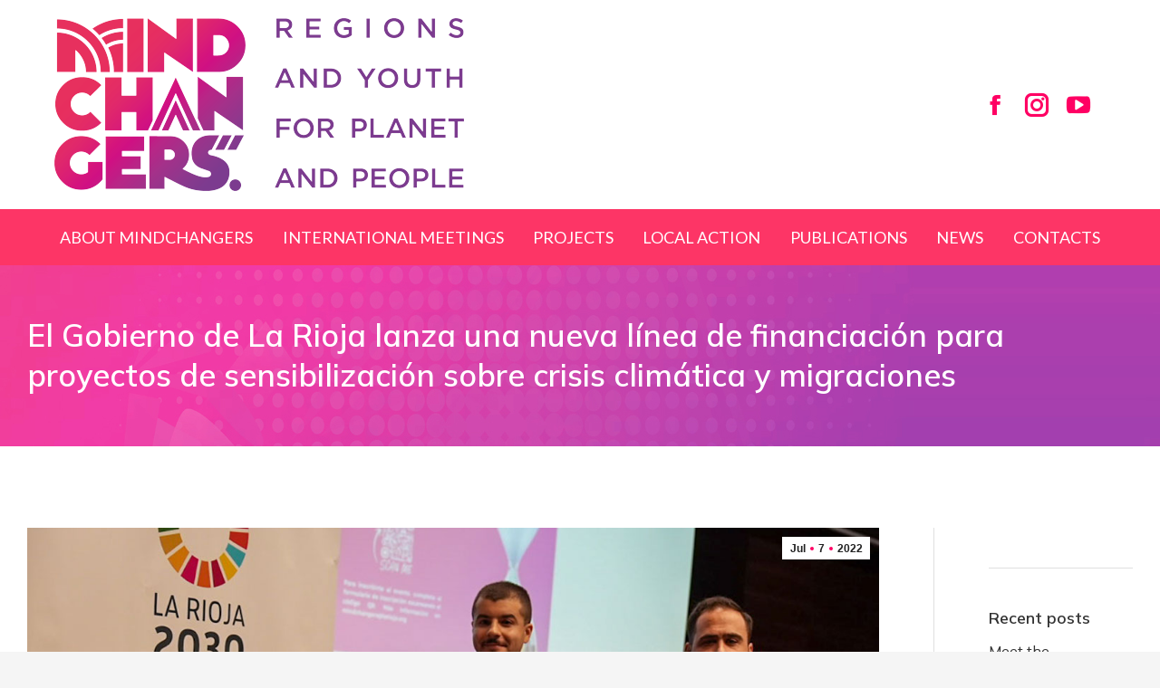

--- FILE ---
content_type: text/html; charset=UTF-8
request_url: https://www.mindchangers.eu/mindchangers-press-release/el-gobierno-de-la-rioja-lanza-una-nueva-linea-de-financiacion-para-proyectos-de-sensibilizacion-sobre-crisis-climatica-y-migraciones/
body_size: 25606
content:
<!DOCTYPE html>
<!--[if !(IE 6) | !(IE 7) | !(IE 8)  ]><!-->
<html lang="en-US" class="no-js">
<!--<![endif]-->
<head>
	<meta charset="UTF-8" />
		<meta name="viewport" content="width=device-width, initial-scale=1, maximum-scale=1, user-scalable=0">
			<link rel="profile" href="https://gmpg.org/xfn/11" />
	<meta name='robots' content='index, follow, max-image-preview:large, max-snippet:-1, max-video-preview:-1' />

<!-- Google Tag Manager for WordPress by gtm4wp.com -->
<script data-cfasync="false" data-pagespeed-no-defer>
	var gtm4wp_datalayer_name = "dataLayer";
	var dataLayer = dataLayer || [];
</script>
<!-- End Google Tag Manager for WordPress by gtm4wp.com -->
	<!-- This site is optimized with the Yoast SEO plugin v21.5 - https://yoast.com/wordpress/plugins/seo/ -->
	<title>El Gobierno de La Rioja lanza una nueva línea de financiación para proyectos de sensibilización sobre crisis climática y migraciones - Mindchangers</title>
	<link rel="canonical" href="https://www.mindchangers.eu/mindchangers-press-release/el-gobierno-de-la-rioja-lanza-una-nueva-linea-de-financiacion-para-proyectos-de-sensibilizacion-sobre-crisis-climatica-y-migraciones/" />
	<meta property="og:locale" content="en_US" />
	<meta property="og:type" content="article" />
	<meta property="og:title" content="El Gobierno de La Rioja lanza una nueva línea de financiación para proyectos de sensibilización sobre crisis climática y migraciones - Mindchangers" />
	<meta property="og:description" content="El Gobierno de La Rioja ha aprobado una línea de financiación de 269.300 euros dentro del programa &quot;Mindchangers: Regions and youth for Planet and People” para formar y sensibilizar a los jóvenes sobre los retos de la crisis climática y las migraciones." />
	<meta property="og:url" content="https://www.mindchangers.eu/mindchangers-press-release/el-gobierno-de-la-rioja-lanza-una-nueva-linea-de-financiacion-para-proyectos-de-sensibilizacion-sobre-crisis-climatica-y-migraciones/" />
	<meta property="og:site_name" content="Mindchangers" />
	<meta property="article:publisher" content="https://www.facebook.com/mindchangersproject/" />
	<meta property="article:published_time" content="2022-07-07T09:32:17+00:00" />
	<meta property="article:modified_time" content="2022-07-07T09:44:48+00:00" />
	<meta property="og:image" content="https://www.mindchangers.eu/wp-content/uploads/2022/07/press-releases_La-Roja_migraciones.jpg" />
	<meta property="og:image:width" content="1200" />
	<meta property="og:image:height" content="735" />
	<meta property="og:image:type" content="image/jpeg" />
	<meta name="author" content="adminmindchangers" />
	<meta name="twitter:card" content="summary_large_image" />
	<meta name="twitter:label1" content="Written by" />
	<meta name="twitter:data1" content="adminmindchangers" />
	<meta name="twitter:label2" content="Est. reading time" />
	<meta name="twitter:data2" content="3 minutes" />
	<script type="application/ld+json" class="yoast-schema-graph">{"@context":"https://schema.org","@graph":[{"@type":"Article","@id":"https://www.mindchangers.eu/mindchangers-press-release/el-gobierno-de-la-rioja-lanza-una-nueva-linea-de-financiacion-para-proyectos-de-sensibilizacion-sobre-crisis-climatica-y-migraciones/#article","isPartOf":{"@id":"https://www.mindchangers.eu/mindchangers-press-release/el-gobierno-de-la-rioja-lanza-una-nueva-linea-de-financiacion-para-proyectos-de-sensibilizacion-sobre-crisis-climatica-y-migraciones/"},"author":{"name":"adminmindchangers","@id":"https://www.mindchangers.eu/#/schema/person/fc3ba615a9a70b1325eff192d8c2f024"},"headline":"El Gobierno de La Rioja lanza una nueva línea de financiación para proyectos de sensibilización sobre crisis climática y migraciones","datePublished":"2022-07-07T09:32:17+00:00","dateModified":"2022-07-07T09:44:48+00:00","mainEntityOfPage":{"@id":"https://www.mindchangers.eu/mindchangers-press-release/el-gobierno-de-la-rioja-lanza-una-nueva-linea-de-financiacion-para-proyectos-de-sensibilizacion-sobre-crisis-climatica-y-migraciones/"},"wordCount":551,"publisher":{"@id":"https://www.mindchangers.eu/#organization"},"image":{"@id":"https://www.mindchangers.eu/mindchangers-press-release/el-gobierno-de-la-rioja-lanza-una-nueva-linea-de-financiacion-para-proyectos-de-sensibilizacion-sobre-crisis-climatica-y-migraciones/#primaryimage"},"thumbnailUrl":"https://www.mindchangers.eu/wp-content/uploads/2022/07/press-releases_La-Roja_migraciones.jpg","articleSection":["MindChangers Press Release"],"inLanguage":"en-US"},{"@type":"WebPage","@id":"https://www.mindchangers.eu/mindchangers-press-release/el-gobierno-de-la-rioja-lanza-una-nueva-linea-de-financiacion-para-proyectos-de-sensibilizacion-sobre-crisis-climatica-y-migraciones/","url":"https://www.mindchangers.eu/mindchangers-press-release/el-gobierno-de-la-rioja-lanza-una-nueva-linea-de-financiacion-para-proyectos-de-sensibilizacion-sobre-crisis-climatica-y-migraciones/","name":"El Gobierno de La Rioja lanza una nueva línea de financiación para proyectos de sensibilización sobre crisis climática y migraciones - Mindchangers","isPartOf":{"@id":"https://www.mindchangers.eu/#website"},"primaryImageOfPage":{"@id":"https://www.mindchangers.eu/mindchangers-press-release/el-gobierno-de-la-rioja-lanza-una-nueva-linea-de-financiacion-para-proyectos-de-sensibilizacion-sobre-crisis-climatica-y-migraciones/#primaryimage"},"image":{"@id":"https://www.mindchangers.eu/mindchangers-press-release/el-gobierno-de-la-rioja-lanza-una-nueva-linea-de-financiacion-para-proyectos-de-sensibilizacion-sobre-crisis-climatica-y-migraciones/#primaryimage"},"thumbnailUrl":"https://www.mindchangers.eu/wp-content/uploads/2022/07/press-releases_La-Roja_migraciones.jpg","datePublished":"2022-07-07T09:32:17+00:00","dateModified":"2022-07-07T09:44:48+00:00","breadcrumb":{"@id":"https://www.mindchangers.eu/mindchangers-press-release/el-gobierno-de-la-rioja-lanza-una-nueva-linea-de-financiacion-para-proyectos-de-sensibilizacion-sobre-crisis-climatica-y-migraciones/#breadcrumb"},"inLanguage":"en-US","potentialAction":[{"@type":"ReadAction","target":["https://www.mindchangers.eu/mindchangers-press-release/el-gobierno-de-la-rioja-lanza-una-nueva-linea-de-financiacion-para-proyectos-de-sensibilizacion-sobre-crisis-climatica-y-migraciones/"]}]},{"@type":"ImageObject","inLanguage":"en-US","@id":"https://www.mindchangers.eu/mindchangers-press-release/el-gobierno-de-la-rioja-lanza-una-nueva-linea-de-financiacion-para-proyectos-de-sensibilizacion-sobre-crisis-climatica-y-migraciones/#primaryimage","url":"https://www.mindchangers.eu/wp-content/uploads/2022/07/press-releases_La-Roja_migraciones.jpg","contentUrl":"https://www.mindchangers.eu/wp-content/uploads/2022/07/press-releases_La-Roja_migraciones.jpg","width":1200,"height":735},{"@type":"BreadcrumbList","@id":"https://www.mindchangers.eu/mindchangers-press-release/el-gobierno-de-la-rioja-lanza-una-nueva-linea-de-financiacion-para-proyectos-de-sensibilizacion-sobre-crisis-climatica-y-migraciones/#breadcrumb","itemListElement":[{"@type":"ListItem","position":1,"name":"Home","item":"https://www.mindchangers.eu/"},{"@type":"ListItem","position":2,"name":"El Gobierno de La Rioja lanza una nueva línea de financiación para proyectos de sensibilización sobre crisis climática y migraciones"}]},{"@type":"WebSite","@id":"https://www.mindchangers.eu/#website","url":"https://www.mindchangers.eu/","name":"Mindchangers","description":"Regions and Youth for Planet and People","publisher":{"@id":"https://www.mindchangers.eu/#organization"},"potentialAction":[{"@type":"SearchAction","target":{"@type":"EntryPoint","urlTemplate":"https://www.mindchangers.eu/?s={search_term_string}"},"query-input":"required name=search_term_string"}],"inLanguage":"en-US"},{"@type":"Organization","@id":"https://www.mindchangers.eu/#organization","name":"Mindchangers","url":"https://www.mindchangers.eu/","logo":{"@type":"ImageObject","inLanguage":"en-US","@id":"https://www.mindchangers.eu/#/schema/logo/image/","url":"https://www.mindchangers.eu/wp-content/uploads/2021/09/MindChangers_logo.png","contentUrl":"https://www.mindchangers.eu/wp-content/uploads/2021/09/MindChangers_logo.png","width":452,"height":191,"caption":"Mindchangers"},"image":{"@id":"https://www.mindchangers.eu/#/schema/logo/image/"},"sameAs":["https://www.facebook.com/mindchangersproject/","https://www.instagram.com/mindchangers_project/"]},{"@type":"Person","@id":"https://www.mindchangers.eu/#/schema/person/fc3ba615a9a70b1325eff192d8c2f024","name":"adminmindchangers","image":{"@type":"ImageObject","inLanguage":"en-US","@id":"https://www.mindchangers.eu/#/schema/person/image/","url":"https://secure.gravatar.com/avatar/496b6b4ce5add7ed2c3f1186c81ecf8a7064cf2e6c087b0d9197050c3272ae11?s=96&d=mm&r=g","contentUrl":"https://secure.gravatar.com/avatar/496b6b4ce5add7ed2c3f1186c81ecf8a7064cf2e6c087b0d9197050c3272ae11?s=96&d=mm&r=g","caption":"adminmindchangers"},"sameAs":["https://www.mindchangers.eu"]}]}</script>
	<!-- / Yoast SEO plugin. -->


<link rel='dns-prefetch' href='//fonts.googleapis.com' />
<link rel="alternate" type="application/rss+xml" title="Mindchangers &raquo; Feed" href="https://www.mindchangers.eu/feed/" />
<link rel="alternate" type="application/rss+xml" title="Mindchangers &raquo; Comments Feed" href="https://www.mindchangers.eu/comments/feed/" />
<link rel="alternate" type="application/rss+xml" title="Mindchangers &raquo; El Gobierno de La Rioja lanza una nueva línea de financiación para proyectos de sensibilización sobre crisis climática y migraciones Comments Feed" href="https://www.mindchangers.eu/mindchangers-press-release/el-gobierno-de-la-rioja-lanza-una-nueva-linea-de-financiacion-para-proyectos-de-sensibilizacion-sobre-crisis-climatica-y-migraciones/feed/" />
<link rel="alternate" title="oEmbed (JSON)" type="application/json+oembed" href="https://www.mindchangers.eu/wp-json/oembed/1.0/embed?url=https%3A%2F%2Fwww.mindchangers.eu%2Fmindchangers-press-release%2Fel-gobierno-de-la-rioja-lanza-una-nueva-linea-de-financiacion-para-proyectos-de-sensibilizacion-sobre-crisis-climatica-y-migraciones%2F" />
<link rel="alternate" title="oEmbed (XML)" type="text/xml+oembed" href="https://www.mindchangers.eu/wp-json/oembed/1.0/embed?url=https%3A%2F%2Fwww.mindchangers.eu%2Fmindchangers-press-release%2Fel-gobierno-de-la-rioja-lanza-una-nueva-linea-de-financiacion-para-proyectos-de-sensibilizacion-sobre-crisis-climatica-y-migraciones%2F&#038;format=xml" />
<style id='wp-img-auto-sizes-contain-inline-css' type='text/css'>
img:is([sizes=auto i],[sizes^="auto," i]){contain-intrinsic-size:3000px 1500px}
/*# sourceURL=wp-img-auto-sizes-contain-inline-css */
</style>
<style id='wp-emoji-styles-inline-css' type='text/css'>

	img.wp-smiley, img.emoji {
		display: inline !important;
		border: none !important;
		box-shadow: none !important;
		height: 1em !important;
		width: 1em !important;
		margin: 0 0.07em !important;
		vertical-align: -0.1em !important;
		background: none !important;
		padding: 0 !important;
	}
/*# sourceURL=wp-emoji-styles-inline-css */
</style>
<link rel='stylesheet' id='wp-block-library-css' href='https://www.mindchangers.eu/wp-includes/css/dist/block-library/style.min.css?ver=6.9' type='text/css' media='all' />
<style id='global-styles-inline-css' type='text/css'>
:root{--wp--preset--aspect-ratio--square: 1;--wp--preset--aspect-ratio--4-3: 4/3;--wp--preset--aspect-ratio--3-4: 3/4;--wp--preset--aspect-ratio--3-2: 3/2;--wp--preset--aspect-ratio--2-3: 2/3;--wp--preset--aspect-ratio--16-9: 16/9;--wp--preset--aspect-ratio--9-16: 9/16;--wp--preset--color--black: #000000;--wp--preset--color--cyan-bluish-gray: #abb8c3;--wp--preset--color--white: #FFF;--wp--preset--color--pale-pink: #f78da7;--wp--preset--color--vivid-red: #cf2e2e;--wp--preset--color--luminous-vivid-orange: #ff6900;--wp--preset--color--luminous-vivid-amber: #fcb900;--wp--preset--color--light-green-cyan: #7bdcb5;--wp--preset--color--vivid-green-cyan: #00d084;--wp--preset--color--pale-cyan-blue: #8ed1fc;--wp--preset--color--vivid-cyan-blue: #0693e3;--wp--preset--color--vivid-purple: #9b51e0;--wp--preset--color--accent: #ff0063;--wp--preset--color--dark-gray: #111;--wp--preset--color--light-gray: #767676;--wp--preset--gradient--vivid-cyan-blue-to-vivid-purple: linear-gradient(135deg,rgb(6,147,227) 0%,rgb(155,81,224) 100%);--wp--preset--gradient--light-green-cyan-to-vivid-green-cyan: linear-gradient(135deg,rgb(122,220,180) 0%,rgb(0,208,130) 100%);--wp--preset--gradient--luminous-vivid-amber-to-luminous-vivid-orange: linear-gradient(135deg,rgb(252,185,0) 0%,rgb(255,105,0) 100%);--wp--preset--gradient--luminous-vivid-orange-to-vivid-red: linear-gradient(135deg,rgb(255,105,0) 0%,rgb(207,46,46) 100%);--wp--preset--gradient--very-light-gray-to-cyan-bluish-gray: linear-gradient(135deg,rgb(238,238,238) 0%,rgb(169,184,195) 100%);--wp--preset--gradient--cool-to-warm-spectrum: linear-gradient(135deg,rgb(74,234,220) 0%,rgb(151,120,209) 20%,rgb(207,42,186) 40%,rgb(238,44,130) 60%,rgb(251,105,98) 80%,rgb(254,248,76) 100%);--wp--preset--gradient--blush-light-purple: linear-gradient(135deg,rgb(255,206,236) 0%,rgb(152,150,240) 100%);--wp--preset--gradient--blush-bordeaux: linear-gradient(135deg,rgb(254,205,165) 0%,rgb(254,45,45) 50%,rgb(107,0,62) 100%);--wp--preset--gradient--luminous-dusk: linear-gradient(135deg,rgb(255,203,112) 0%,rgb(199,81,192) 50%,rgb(65,88,208) 100%);--wp--preset--gradient--pale-ocean: linear-gradient(135deg,rgb(255,245,203) 0%,rgb(182,227,212) 50%,rgb(51,167,181) 100%);--wp--preset--gradient--electric-grass: linear-gradient(135deg,rgb(202,248,128) 0%,rgb(113,206,126) 100%);--wp--preset--gradient--midnight: linear-gradient(135deg,rgb(2,3,129) 0%,rgb(40,116,252) 100%);--wp--preset--font-size--small: 13px;--wp--preset--font-size--medium: 20px;--wp--preset--font-size--large: 36px;--wp--preset--font-size--x-large: 42px;--wp--preset--spacing--20: 0.44rem;--wp--preset--spacing--30: 0.67rem;--wp--preset--spacing--40: 1rem;--wp--preset--spacing--50: 1.5rem;--wp--preset--spacing--60: 2.25rem;--wp--preset--spacing--70: 3.38rem;--wp--preset--spacing--80: 5.06rem;--wp--preset--shadow--natural: 6px 6px 9px rgba(0, 0, 0, 0.2);--wp--preset--shadow--deep: 12px 12px 50px rgba(0, 0, 0, 0.4);--wp--preset--shadow--sharp: 6px 6px 0px rgba(0, 0, 0, 0.2);--wp--preset--shadow--outlined: 6px 6px 0px -3px rgb(255, 255, 255), 6px 6px rgb(0, 0, 0);--wp--preset--shadow--crisp: 6px 6px 0px rgb(0, 0, 0);}:where(.is-layout-flex){gap: 0.5em;}:where(.is-layout-grid){gap: 0.5em;}body .is-layout-flex{display: flex;}.is-layout-flex{flex-wrap: wrap;align-items: center;}.is-layout-flex > :is(*, div){margin: 0;}body .is-layout-grid{display: grid;}.is-layout-grid > :is(*, div){margin: 0;}:where(.wp-block-columns.is-layout-flex){gap: 2em;}:where(.wp-block-columns.is-layout-grid){gap: 2em;}:where(.wp-block-post-template.is-layout-flex){gap: 1.25em;}:where(.wp-block-post-template.is-layout-grid){gap: 1.25em;}.has-black-color{color: var(--wp--preset--color--black) !important;}.has-cyan-bluish-gray-color{color: var(--wp--preset--color--cyan-bluish-gray) !important;}.has-white-color{color: var(--wp--preset--color--white) !important;}.has-pale-pink-color{color: var(--wp--preset--color--pale-pink) !important;}.has-vivid-red-color{color: var(--wp--preset--color--vivid-red) !important;}.has-luminous-vivid-orange-color{color: var(--wp--preset--color--luminous-vivid-orange) !important;}.has-luminous-vivid-amber-color{color: var(--wp--preset--color--luminous-vivid-amber) !important;}.has-light-green-cyan-color{color: var(--wp--preset--color--light-green-cyan) !important;}.has-vivid-green-cyan-color{color: var(--wp--preset--color--vivid-green-cyan) !important;}.has-pale-cyan-blue-color{color: var(--wp--preset--color--pale-cyan-blue) !important;}.has-vivid-cyan-blue-color{color: var(--wp--preset--color--vivid-cyan-blue) !important;}.has-vivid-purple-color{color: var(--wp--preset--color--vivid-purple) !important;}.has-black-background-color{background-color: var(--wp--preset--color--black) !important;}.has-cyan-bluish-gray-background-color{background-color: var(--wp--preset--color--cyan-bluish-gray) !important;}.has-white-background-color{background-color: var(--wp--preset--color--white) !important;}.has-pale-pink-background-color{background-color: var(--wp--preset--color--pale-pink) !important;}.has-vivid-red-background-color{background-color: var(--wp--preset--color--vivid-red) !important;}.has-luminous-vivid-orange-background-color{background-color: var(--wp--preset--color--luminous-vivid-orange) !important;}.has-luminous-vivid-amber-background-color{background-color: var(--wp--preset--color--luminous-vivid-amber) !important;}.has-light-green-cyan-background-color{background-color: var(--wp--preset--color--light-green-cyan) !important;}.has-vivid-green-cyan-background-color{background-color: var(--wp--preset--color--vivid-green-cyan) !important;}.has-pale-cyan-blue-background-color{background-color: var(--wp--preset--color--pale-cyan-blue) !important;}.has-vivid-cyan-blue-background-color{background-color: var(--wp--preset--color--vivid-cyan-blue) !important;}.has-vivid-purple-background-color{background-color: var(--wp--preset--color--vivid-purple) !important;}.has-black-border-color{border-color: var(--wp--preset--color--black) !important;}.has-cyan-bluish-gray-border-color{border-color: var(--wp--preset--color--cyan-bluish-gray) !important;}.has-white-border-color{border-color: var(--wp--preset--color--white) !important;}.has-pale-pink-border-color{border-color: var(--wp--preset--color--pale-pink) !important;}.has-vivid-red-border-color{border-color: var(--wp--preset--color--vivid-red) !important;}.has-luminous-vivid-orange-border-color{border-color: var(--wp--preset--color--luminous-vivid-orange) !important;}.has-luminous-vivid-amber-border-color{border-color: var(--wp--preset--color--luminous-vivid-amber) !important;}.has-light-green-cyan-border-color{border-color: var(--wp--preset--color--light-green-cyan) !important;}.has-vivid-green-cyan-border-color{border-color: var(--wp--preset--color--vivid-green-cyan) !important;}.has-pale-cyan-blue-border-color{border-color: var(--wp--preset--color--pale-cyan-blue) !important;}.has-vivid-cyan-blue-border-color{border-color: var(--wp--preset--color--vivid-cyan-blue) !important;}.has-vivid-purple-border-color{border-color: var(--wp--preset--color--vivid-purple) !important;}.has-vivid-cyan-blue-to-vivid-purple-gradient-background{background: var(--wp--preset--gradient--vivid-cyan-blue-to-vivid-purple) !important;}.has-light-green-cyan-to-vivid-green-cyan-gradient-background{background: var(--wp--preset--gradient--light-green-cyan-to-vivid-green-cyan) !important;}.has-luminous-vivid-amber-to-luminous-vivid-orange-gradient-background{background: var(--wp--preset--gradient--luminous-vivid-amber-to-luminous-vivid-orange) !important;}.has-luminous-vivid-orange-to-vivid-red-gradient-background{background: var(--wp--preset--gradient--luminous-vivid-orange-to-vivid-red) !important;}.has-very-light-gray-to-cyan-bluish-gray-gradient-background{background: var(--wp--preset--gradient--very-light-gray-to-cyan-bluish-gray) !important;}.has-cool-to-warm-spectrum-gradient-background{background: var(--wp--preset--gradient--cool-to-warm-spectrum) !important;}.has-blush-light-purple-gradient-background{background: var(--wp--preset--gradient--blush-light-purple) !important;}.has-blush-bordeaux-gradient-background{background: var(--wp--preset--gradient--blush-bordeaux) !important;}.has-luminous-dusk-gradient-background{background: var(--wp--preset--gradient--luminous-dusk) !important;}.has-pale-ocean-gradient-background{background: var(--wp--preset--gradient--pale-ocean) !important;}.has-electric-grass-gradient-background{background: var(--wp--preset--gradient--electric-grass) !important;}.has-midnight-gradient-background{background: var(--wp--preset--gradient--midnight) !important;}.has-small-font-size{font-size: var(--wp--preset--font-size--small) !important;}.has-medium-font-size{font-size: var(--wp--preset--font-size--medium) !important;}.has-large-font-size{font-size: var(--wp--preset--font-size--large) !important;}.has-x-large-font-size{font-size: var(--wp--preset--font-size--x-large) !important;}
/*# sourceURL=global-styles-inline-css */
</style>

<style id='classic-theme-styles-inline-css' type='text/css'>
/*! This file is auto-generated */
.wp-block-button__link{color:#fff;background-color:#32373c;border-radius:9999px;box-shadow:none;text-decoration:none;padding:calc(.667em + 2px) calc(1.333em + 2px);font-size:1.125em}.wp-block-file__button{background:#32373c;color:#fff;text-decoration:none}
/*# sourceURL=/wp-includes/css/classic-themes.min.css */
</style>
<link rel='stylesheet' id='parent-style-css' href='https://www.mindchangers.eu/wp-content/themes/dt-the7/style.css?ver=6.9' type='text/css' media='all' />
<link rel='stylesheet' id='the7-font-css' href='https://www.mindchangers.eu/wp-content/themes/dt-the7/fonts/icomoon-the7-font/icomoon-the7-font.min.css?ver=11.9.3' type='text/css' media='all' />
<link rel='stylesheet' id='the7-awesome-fonts-css' href='https://www.mindchangers.eu/wp-content/themes/dt-the7/fonts/FontAwesome/css/all.min.css?ver=11.9.3' type='text/css' media='all' />
<link rel='stylesheet' id='elementor-icons-css' href='https://www.mindchangers.eu/wp-content/plugins/elementor/assets/lib/eicons/css/elementor-icons.min.css?ver=5.23.0' type='text/css' media='all' />
<link rel='stylesheet' id='elementor-frontend-css' href='https://www.mindchangers.eu/wp-content/plugins/elementor/assets/css/frontend.min.css?ver=3.17.2' type='text/css' media='all' />
<link rel='stylesheet' id='swiper-css' href='https://www.mindchangers.eu/wp-content/plugins/elementor/assets/lib/swiper/css/swiper.min.css?ver=5.3.6' type='text/css' media='all' />
<link rel='stylesheet' id='elementor-post-8-css' href='https://www.mindchangers.eu/wp-content/uploads/elementor/css/post-8.css?ver=1743676300' type='text/css' media='all' />
<link rel='stylesheet' id='elementor-pro-css' href='https://www.mindchangers.eu/wp-content/plugins/elementor-pro/assets/css/frontend.min.css?ver=3.7.2' type='text/css' media='all' />
<link rel='stylesheet' id='elementor-global-css' href='https://www.mindchangers.eu/wp-content/uploads/elementor/css/global.css?ver=1743676300' type='text/css' media='all' />
<link rel='stylesheet' id='elementor-post-414-css' href='https://www.mindchangers.eu/wp-content/uploads/elementor/css/post-414.css?ver=1743676302' type='text/css' media='all' />
<link rel='stylesheet' id='dt-web-fonts-css' href='https://fonts.googleapis.com/css?family=Mulish:400,500,600,700%7CRoboto:400,600,700%7CLato:400,500,600,700,800%7CMontserrat:400,500,600,700' type='text/css' media='all' />
<link rel='stylesheet' id='dt-main-css' href='https://www.mindchangers.eu/wp-content/themes/dt-the7/css/main.min.css?ver=11.9.3' type='text/css' media='all' />
<style id='dt-main-inline-css' type='text/css'>
body #load {
  display: block;
  height: 100%;
  overflow: hidden;
  position: fixed;
  width: 100%;
  z-index: 9901;
  opacity: 1;
  visibility: visible;
  transition: all .35s ease-out;
}
.load-wrap {
  width: 100%;
  height: 100%;
  background-position: center center;
  background-repeat: no-repeat;
  text-align: center;
  display: -ms-flexbox;
  display: -ms-flex;
  display: flex;
  -ms-align-items: center;
  -ms-flex-align: center;
  align-items: center;
  -ms-flex-flow: column wrap;
  flex-flow: column wrap;
  -ms-flex-pack: center;
  -ms-justify-content: center;
  justify-content: center;
}
.load-wrap > svg {
  position: absolute;
  top: 50%;
  left: 50%;
  transform: translate(-50%,-50%);
}
#load {
  background: var(--the7-elementor-beautiful-loading-bg,#ffffff);
  --the7-beautiful-spinner-color2: var(--the7-beautiful-spinner-color,#ff0063);
}

/*# sourceURL=dt-main-inline-css */
</style>
<link rel='stylesheet' id='the7-custom-scrollbar-css' href='https://www.mindchangers.eu/wp-content/themes/dt-the7/lib/custom-scrollbar/custom-scrollbar.min.css?ver=11.9.3' type='text/css' media='all' />
<link rel='stylesheet' id='the7-css-vars-css' href='https://www.mindchangers.eu/wp-content/uploads/the7-css/css-vars.css?ver=8ea693afac63' type='text/css' media='all' />
<link rel='stylesheet' id='dt-custom-css' href='https://www.mindchangers.eu/wp-content/uploads/the7-css/custom.css?ver=8ea693afac63' type='text/css' media='all' />
<link rel='stylesheet' id='dt-media-css' href='https://www.mindchangers.eu/wp-content/uploads/the7-css/media.css?ver=8ea693afac63' type='text/css' media='all' />
<link rel='stylesheet' id='the7-mega-menu-css' href='https://www.mindchangers.eu/wp-content/uploads/the7-css/mega-menu.css?ver=8ea693afac63' type='text/css' media='all' />
<link rel='stylesheet' id='style-css' href='https://www.mindchangers.eu/wp-content/themes/dt-the7-child/style.css?ver=11.9.3' type='text/css' media='all' />
<link rel='stylesheet' id='the7-elementor-global-css' href='https://www.mindchangers.eu/wp-content/themes/dt-the7/css/compatibility/elementor/elementor-global.min.css?ver=11.9.3' type='text/css' media='all' />
<link rel='stylesheet' id='google-fonts-1-css' href='https://fonts.googleapis.com/css?family=Roboto%3A100%2C100italic%2C200%2C200italic%2C300%2C300italic%2C400%2C400italic%2C500%2C500italic%2C600%2C600italic%2C700%2C700italic%2C800%2C800italic%2C900%2C900italic%7CRoboto+Slab%3A100%2C100italic%2C200%2C200italic%2C300%2C300italic%2C400%2C400italic%2C500%2C500italic%2C600%2C600italic%2C700%2C700italic%2C800%2C800italic%2C900%2C900italic%7CMulish%3A100%2C100italic%2C200%2C200italic%2C300%2C300italic%2C400%2C400italic%2C500%2C500italic%2C600%2C600italic%2C700%2C700italic%2C800%2C800italic%2C900%2C900italic%7CMontserrat%3A100%2C100italic%2C200%2C200italic%2C300%2C300italic%2C400%2C400italic%2C500%2C500italic%2C600%2C600italic%2C700%2C700italic%2C800%2C800italic%2C900%2C900italic&#038;display=auto&#038;ver=6.9' type='text/css' media='all' />
<link rel='stylesheet' id='elementor-icons-shared-0-css' href='https://www.mindchangers.eu/wp-content/plugins/elementor/assets/lib/font-awesome/css/fontawesome.min.css?ver=5.15.3' type='text/css' media='all' />
<link rel='stylesheet' id='elementor-icons-fa-solid-css' href='https://www.mindchangers.eu/wp-content/plugins/elementor/assets/lib/font-awesome/css/solid.min.css?ver=5.15.3' type='text/css' media='all' />
<link rel='stylesheet' id='elementor-icons-fa-brands-css' href='https://www.mindchangers.eu/wp-content/plugins/elementor/assets/lib/font-awesome/css/brands.min.css?ver=5.15.3' type='text/css' media='all' />
<link rel="preconnect" href="https://fonts.gstatic.com/" crossorigin><script type="text/javascript" src="https://www.mindchangers.eu/wp-includes/js/jquery/jquery.min.js?ver=3.7.1" id="jquery-core-js"></script>
<script type="text/javascript" src="https://www.mindchangers.eu/wp-includes/js/jquery/jquery-migrate.min.js?ver=3.4.1" id="jquery-migrate-js"></script>
<script type="text/javascript" id="dt-above-fold-js-extra">
/* <![CDATA[ */
var dtLocal = {"themeUrl":"https://www.mindchangers.eu/wp-content/themes/dt-the7","passText":"To view this protected post, enter the password below:","moreButtonText":{"loading":"Loading...","loadMore":"Load more"},"postID":"8742","ajaxurl":"https://www.mindchangers.eu/wp-admin/admin-ajax.php","REST":{"baseUrl":"https://www.mindchangers.eu/wp-json/the7/v1","endpoints":{"sendMail":"/send-mail"}},"contactMessages":{"required":"Please note that all fields must be filled in correctly. Please check and try again.","terms":"Please accept the privacy policy.","fillTheCaptchaError":"Please, fill the captcha."},"captchaSiteKey":"","ajaxNonce":"b1606fe797","pageData":"","themeSettings":{"smoothScroll":"off","lazyLoading":false,"desktopHeader":{"height":180},"ToggleCaptionEnabled":"disabled","ToggleCaption":"Navigation","floatingHeader":{"showAfter":180,"showMenu":true,"height":60,"logo":{"showLogo":true,"html":"\u003Cimg class=\" preload-me\" src=\"https://www.mindchangers.eu/wp-content/uploads/2021/09/MindChangers_logo_sticky-1.png\" srcset=\"https://www.mindchangers.eu/wp-content/uploads/2021/09/MindChangers_logo_sticky-1.png 94w, https://www.mindchangers.eu/wp-content/uploads/2021/09/MindChangers_logo_mobile_retina.png 214w\" width=\"94\" height=\"85\"   sizes=\"94px\" alt=\"Mindchangers\" /\u003E","url":"https://www.mindchangers.eu/"}},"topLine":{"floatingTopLine":{"logo":{"showLogo":false,"html":""}}},"mobileHeader":{"firstSwitchPoint":1025,"secondSwitchPoint":778,"firstSwitchPointHeight":60,"secondSwitchPointHeight":60,"mobileToggleCaptionEnabled":"disabled","mobileToggleCaption":"Menu"},"stickyMobileHeaderFirstSwitch":{"logo":{"html":"\u003Cimg class=\" preload-me\" src=\"https://www.mindchangers.eu/wp-content/uploads/2021/09/MindChangers_logo_sticky-1.png\" srcset=\"https://www.mindchangers.eu/wp-content/uploads/2021/09/MindChangers_logo_sticky-1.png 94w, https://www.mindchangers.eu/wp-content/uploads/2021/09/MindChangers_logo_mobile_retina.png 214w\" width=\"94\" height=\"85\"   sizes=\"94px\" alt=\"Mindchangers\" /\u003E"}},"stickyMobileHeaderSecondSwitch":{"logo":{"html":"\u003Cimg class=\" preload-me\" src=\"https://www.mindchangers.eu/wp-content/uploads/2021/09/MindChangers_logo_sticky-1.png\" srcset=\"https://www.mindchangers.eu/wp-content/uploads/2021/09/MindChangers_logo_sticky-1.png 94w, https://www.mindchangers.eu/wp-content/uploads/2021/09/MindChangers_logo_mobile_retina.png 214w\" width=\"94\" height=\"85\"   sizes=\"94px\" alt=\"Mindchangers\" /\u003E"}},"sidebar":{"switchPoint":992},"boxedWidth":"1300px"},"elementor":{"settings":{"container_width":1300}}};
var dtShare = {"shareButtonText":{"facebook":"Share on Facebook","twitter":"Tweet","pinterest":"Pin it","linkedin":"Share on Linkedin","whatsapp":"Share on Whatsapp"},"overlayOpacity":"90"};
//# sourceURL=dt-above-fold-js-extra
/* ]]> */
</script>
<script type="text/javascript" src="https://www.mindchangers.eu/wp-content/themes/dt-the7/js/above-the-fold.min.js?ver=11.9.3" id="dt-above-fold-js"></script>
<link rel="https://api.w.org/" href="https://www.mindchangers.eu/wp-json/" /><link rel="alternate" title="JSON" type="application/json" href="https://www.mindchangers.eu/wp-json/wp/v2/posts/8742" /><link rel="EditURI" type="application/rsd+xml" title="RSD" href="https://www.mindchangers.eu/xmlrpc.php?rsd" />
<meta name="generator" content="WordPress 6.9" />
<link rel='shortlink' href='https://www.mindchangers.eu/?p=8742' />

<!-- Google Tag Manager for WordPress by gtm4wp.com -->
<!-- GTM Container placement set to footer -->
<script data-cfasync="false" data-pagespeed-no-defer>
</script>
<!-- End Google Tag Manager for WordPress by gtm4wp.com --><link rel="pingback" href="https://www.mindchangers.eu/xmlrpc.php">
<meta name="generator" content="Elementor 3.17.2; features: e_dom_optimization, e_optimized_assets_loading; settings: css_print_method-external, google_font-enabled, font_display-auto">
<!-- Google Tag Manager -->
<script>(function(w,d,s,l,i){w[l]=w[l]||[];w[l].push({'gtm.start':
new Date().getTime(),event:'gtm.js'});var f=d.getElementsByTagName(s)[0],
j=d.createElement(s),dl=l!='dataLayer'?'&l='+l:'';j.async=true;j.src=
'https://www.googletagmanager.com/gtm.js?id='+i+dl;f.parentNode.insertBefore(j,f);
})(window,document,'script','dataLayer','GTM-K3HW8M3');</script>
<!-- End Google Tag Manager -->
<script type="text/javascript" id="the7-loader-script">
document.addEventListener("DOMContentLoaded", function(event) {
	var load = document.getElementById("load");
	if(!load.classList.contains('loader-removed')){
		var removeLoading = setTimeout(function() {
			load.className += " loader-removed";
		}, 300);
	}
});
</script>
		<link rel="icon" href="https://www.mindchangers.eu/wp-content/uploads/2021/09/MindChangers_favicon_16x16.png" type="image/png" sizes="16x16"/><link rel="icon" href="https://www.mindchangers.eu/wp-content/uploads/2021/09/MindChangers_favicon_32x32.png" type="image/png" sizes="32x32"/>		<style type="text/css" id="wp-custom-css">
			/* Customizations for Project / Taxonomies template */

body.archive.tax-project_place #main{
padding-top: 20px;
}

body.archive.tax-project_place .elementor-button-wrapper{
	margin-top: 0;
}

body.archive.tax-project_place .elementor-location-header section:last-child {
	display: none;	
}		</style>
		<script>
	jQuery( document ).ready(function() {
		
		jQuery('a.not-clickable-item').prop('href', '/testimonials/');
		
		jQuery('body').on('click', 'a.not-clickable-item', function (e) {
			e.preventDefault();
			console.log('eccolo!');
		});
	});
</script><style id='the7-custom-inline-css' type='text/css'>
.sub-nav .menu-item i.fa,
.sub-nav .menu-item i.fas,
.sub-nav .menu-item i.far,
.sub-nav .menu-item i.fab {
	text-align: center;
	width: 1.25em;
}

/* pleiadi - MENU STICKY */

.show-phantom .main-nav > li > a .menu-text {
    font-size: 16px;
}

/* pleiadi - NEWSLETTER FORM SUBSCRIPTION */

.frm-newsletter {
	text-align: center;
}

.frm-newsletter input.wpcf7-email,
.frm-newsletter input.wpcf7-text {
	max-width: 500px;
	border: 2px solid #000;
}

.frm-newsletter input.wpcf7-email::placeholder,
.frm-newsletter input.wpcf7-text::placeholder {
	color: #7f7f7f;
}

.frm-newsletter input.wpcf7-submit {
	display: block;
	margin: auto;
	font-size: 20px !important;
	line-height: 40px !important;
	color: #fff !important;
}

.frm-newsletter .wpcf7-list-item-label a {
	color: #ff0063;
}

.wpcf7 form .wpcf7-response-output {
	margin-top: 0;
	text-align: center;
}

.wpcf7-not-valid-tip {
    display: block;
}
.wpcf7-response-output.wpcf7-mail-sent-ok .wpcf7-valid-tip-text {
	color: green !important;
}

/* pleiadi - TESTIMONIALS IN HOME */

.testimonials .post-entry-body {
	padding: 10px;
	background-color: #fff;
}

@media screen and (max-width: 768px) {
	.testimonials .post-entry-content {
    opacity: 1 !important;
    visibility: visible !important;
  }
}

/* pleiadi - PROJECTS LIST IN LOCAL PARTNER */

.projects-list .the7-simple-post-thumb a img {
	width: 100%;
}

.projects-list .post-thumbnail a:hover::after {
	background-color: #ffffff45;
}

/* pleiadi - TESTIMONIALS LIST IN LOCAL PARTNER */

.partner-testimonials article.post {
	background: url('/wp-content/uploads/2021/09/Mindchangers_virgolette-testimonianze-guerrieri.png') top left no-repeat;
	background-size: 15% auto;
}

/* pleiadi - FORZO LA GRANDEZZA DELLA COLONNA COLORATA IN HOME, QUELLA COL LOGO */

.percent-60 {
	width: 60% !important;
}

@media screen and (max-width: 768px) {
	.percent-60 {
	  width: 100% !important;
  }
}

/* pleiadi - iframe map */

.iframe-map {
	height: 1000px;
	background: url('https://www.mindchangers.eu/wp-content/uploads/2022/03/Spinner-1s-100px.gif') center center no-repeat;
}

/* override manuale della sidebar di alcuni post */

body.postid-8121 .elementor-element-749ee50c,
body.postid-8121 .elementor-element-1c1dcb87 {
    display: none;
}
body.postid-8121 .elementor-element-5c5ebda7 {
	width: 100% !important;
}
body.postid-8121 .elementor-element-145afe9b {
	display: none;
}
</style>
</head>
<body id="the7-body" class="wp-singular post-template-default single single-post postid-8742 single-format-standard wp-custom-logo wp-embed-responsive wp-theme-dt-the7 wp-child-theme-dt-the7-child no-comments dt-responsive-on right-mobile-menu-close-icon ouside-menu-close-icon  minus-medium-mobile-menu-close-icon fade-medium-menu-close-icon srcset-enabled btn-flat custom-btn-color custom-btn-hover-color phantom-fade phantom-shadow-decoration phantom-custom-logo-on sticky-mobile-header top-header first-switch-logo-left first-switch-menu-right second-switch-logo-left second-switch-menu-right right-mobile-menu layzr-loading-on inline-message-style the7-ver-11.9.3 dt-fa-compatibility elementor-default elementor-kit-8 elementor-page elementor-page-8742">
<!-- Google Tag Manager (noscript) -->
<noscript><iframe src="https://www.googletagmanager.com/ns.html?id=GTM-K3HW8M3"
height="0" width="0" style="display:none;visibility:hidden"></iframe></noscript>
<!-- End Google Tag Manager (noscript) -->
<!-- The7 11.9.3 -->
<div id="load" class="spinner-loader">
	<div class="load-wrap"><style type="text/css">
    [class*="the7-spinner-animate-"]{
        animation: spinner-animation 1s cubic-bezier(1,1,1,1) infinite;
        x:46.5px;
        y:40px;
        width:7px;
        height:20px;
        fill:var(--the7-beautiful-spinner-color2);
        opacity: 0.2;
    }
    .the7-spinner-animate-2{
        animation-delay: 0.083s;
    }
    .the7-spinner-animate-3{
        animation-delay: 0.166s;
    }
    .the7-spinner-animate-4{
         animation-delay: 0.25s;
    }
    .the7-spinner-animate-5{
         animation-delay: 0.33s;
    }
    .the7-spinner-animate-6{
         animation-delay: 0.416s;
    }
    .the7-spinner-animate-7{
         animation-delay: 0.5s;
    }
    .the7-spinner-animate-8{
         animation-delay: 0.58s;
    }
    .the7-spinner-animate-9{
         animation-delay: 0.666s;
    }
    .the7-spinner-animate-10{
         animation-delay: 0.75s;
    }
    .the7-spinner-animate-11{
        animation-delay: 0.83s;
    }
    .the7-spinner-animate-12{
        animation-delay: 0.916s;
    }
    @keyframes spinner-animation{
        from {
            opacity: 1;
        }
        to{
            opacity: 0;
        }
    }
</style>
<svg width="75px" height="75px" xmlns="http://www.w3.org/2000/svg" viewBox="0 0 100 100" preserveAspectRatio="xMidYMid">
	<rect class="the7-spinner-animate-1" rx="5" ry="5" transform="rotate(0 50 50) translate(0 -30)"></rect>
	<rect class="the7-spinner-animate-2" rx="5" ry="5" transform="rotate(30 50 50) translate(0 -30)"></rect>
	<rect class="the7-spinner-animate-3" rx="5" ry="5" transform="rotate(60 50 50) translate(0 -30)"></rect>
	<rect class="the7-spinner-animate-4" rx="5" ry="5" transform="rotate(90 50 50) translate(0 -30)"></rect>
	<rect class="the7-spinner-animate-5" rx="5" ry="5" transform="rotate(120 50 50) translate(0 -30)"></rect>
	<rect class="the7-spinner-animate-6" rx="5" ry="5" transform="rotate(150 50 50) translate(0 -30)"></rect>
	<rect class="the7-spinner-animate-7" rx="5" ry="5" transform="rotate(180 50 50) translate(0 -30)"></rect>
	<rect class="the7-spinner-animate-8" rx="5" ry="5" transform="rotate(210 50 50) translate(0 -30)"></rect>
	<rect class="the7-spinner-animate-9" rx="5" ry="5" transform="rotate(240 50 50) translate(0 -30)"></rect>
	<rect class="the7-spinner-animate-10" rx="5" ry="5" transform="rotate(270 50 50) translate(0 -30)"></rect>
	<rect class="the7-spinner-animate-11" rx="5" ry="5" transform="rotate(300 50 50) translate(0 -30)"></rect>
	<rect class="the7-spinner-animate-12" rx="5" ry="5" transform="rotate(330 50 50) translate(0 -30)"></rect>
</svg></div>
</div>
<div id="page" >
	<a class="skip-link screen-reader-text" href="#content">Skip to content</a>

<div class="masthead classic-header justify bg-behind-menu widgets full-height surround shadow-mobile-header-decoration large-mobile-menu-icon show-sub-menu-on-hover show-device-logo show-mobile-logo"  role="banner">

	<div class="top-bar full-width-line top-bar-empty top-bar-line-hide">
	<div class="top-bar-bg" ></div>
	<div class="mini-widgets left-widgets"></div><div class="mini-widgets right-widgets"></div></div>

	<header class="header-bar">

		<div class="branding">
	<div id="site-title" class="assistive-text">Mindchangers</div>
	<div id="site-description" class="assistive-text">Regions and Youth for Planet and People</div>
	<a class="" href="https://www.mindchangers.eu/"><img class=" preload-me" src="https://www.mindchangers.eu/wp-content/uploads/2021/09/MindChangers_logo.png" srcset="https://www.mindchangers.eu/wp-content/uploads/2021/09/MindChangers_logo.png 452w, https://www.mindchangers.eu/wp-content/uploads/2021/09/MindChangers_logo.png 452w" width="452" height="191"   sizes="452px" alt="Mindchangers" /><img class="mobile-logo preload-me" src="https://www.mindchangers.eu/wp-content/uploads/2021/09/MindChangers_logo_sticky-1.png" srcset="https://www.mindchangers.eu/wp-content/uploads/2021/09/MindChangers_logo_sticky-1.png 94w, https://www.mindchangers.eu/wp-content/uploads/2021/09/MindChangers_logo_mobile_retina.png 214w" width="94" height="85"   sizes="94px" alt="Mindchangers" /></a><div class="mini-widgets"></div><div class="mini-widgets"><div class="soc-ico show-on-desktop in-menu-first-switch in-menu-second-switch disabled-bg disabled-border border-off hover-accent-bg hover-disabled-border  hover-border-off"><a title="Facebook page opens in new window" href="https://www.facebook.com/mindchangersproject/" target="_blank" class="facebook"><span class="soc-font-icon"></span><span class="screen-reader-text">Facebook page opens in new window</span></a><a title="Instagram page opens in new window" href="https://www.instagram.com/mindchangers_project/" target="_blank" class="instagram"><span class="soc-font-icon"></span><span class="screen-reader-text">Instagram page opens in new window</span></a><a title="YouTube page opens in new window" href="https://www.youtube.com/playlist?list=PL_Tsgcfa04jZtidJrtrBlKcXg9w6TxSHt " target="_blank" class="you-tube"><span class="soc-font-icon"></span><span class="screen-reader-text">YouTube page opens in new window</span></a></div></div></div>

		<nav class="navigation">

			<ul id="primary-menu" class="main-nav bg-outline-decoration hover-bg-decoration active-bg-decoration"><li class="menu-item menu-item-type-custom menu-item-object-custom menu-item-has-children menu-item-4468 first has-children depth-0"><a class='not-clickable-item' data-level='1'><span class="menu-item-text"><span class="menu-text">ABOUT MINDCHANGERS</span></span></a><ul class="sub-nav level-arrows-on"><li class="menu-item menu-item-type-post_type menu-item-object-page menu-item-4466 first depth-1"><a href='https://www.mindchangers.eu/what-is-mindchangers/' data-level='2'><span class="menu-item-text"><span class="menu-text">What</span></span></a></li> <li class="menu-item menu-item-type-post_type menu-item-object-page menu-item-9402 depth-1"><a href='https://www.mindchangers.eu/areas-of-interests/' data-level='2'><span class="menu-item-text"><span class="menu-text">Areas of interests</span></span></a></li> </ul></li> <li class="menu-item menu-item-type-custom menu-item-object-custom menu-item-has-children menu-item-4469 has-children depth-0"><a class='not-clickable-item' data-level='1'><span class="menu-item-text"><span class="menu-text">INTERNATIONAL MEETINGS</span></span></a><ul class="sub-nav level-arrows-on"><li class="menu-item menu-item-type-post_type menu-item-object-page menu-item-15860 first depth-1"><a href='https://www.mindchangers.eu/international-meeting-bruxels-2024/' data-level='2'><span class="menu-item-text"><span class="menu-text">International Meeting &#8211; Brussels 2024</span></span></a></li> <li class="menu-item menu-item-type-post_type menu-item-object-page menu-item-14514 depth-1"><a href='https://www.mindchangers.eu/international-meeting-stuttgart-2023/' data-level='2'><span class="menu-item-text"><span class="menu-text">Stuttgart 2023</span></span></a></li> <li class="menu-item menu-item-type-post_type menu-item-object-page menu-item-9010 depth-1"><a href='https://www.mindchangers.eu/international-meeting-turin-2022/' data-level='2'><span class="menu-item-text"><span class="menu-text">Turin 2022</span></span></a></li> </ul></li> <li class="menu-item menu-item-type-custom menu-item-object-custom menu-item-has-children menu-item-12753 has-children depth-0"><a class='not-clickable-item' data-level='1'><span class="menu-item-text"><span class="menu-text">PROJECTS</span></span></a><ul class="sub-nav level-arrows-on"><li class="menu-item menu-item-type-post_type menu-item-object-page menu-item-13077 first depth-1"><a href='https://www.mindchangers.eu/projects-2023/' data-level='2'><span class="menu-item-text"><span class="menu-text">2023</span></span></a></li> <li class="menu-item menu-item-type-post_type menu-item-object-page menu-item-13078 depth-1"><a href='https://www.mindchangers.eu/projects-2022/' data-level='2'><span class="menu-item-text"><span class="menu-text">2022</span></span></a></li> </ul></li> <li class="menu-item menu-item-type-custom menu-item-object-custom menu-item-has-children menu-item-4477 has-children depth-0"><a class='not-clickable-item' data-level='1'><span class="menu-item-text"><span class="menu-text">LOCAL ACTION</span></span></a><ul class="sub-nav level-arrows-on"><li class="menu-item menu-item-type-custom menu-item-object-custom menu-item-has-children menu-item-13302 first has-children depth-1"><a href='#' class='not-clickable-item' data-level='2'><span class="menu-item-text"><span class="menu-text">Piemonte</span></span></a><ul class="sub-nav level-arrows-on"><li class="menu-item menu-item-type-post_type menu-item-object-page menu-item-13303 first depth-2"><a href='https://www.mindchangers.eu/piemonte-ongoing-projects/' data-level='3'><span class="menu-item-text"><span class="menu-text">2023</span></span></a></li> <li class="menu-item menu-item-type-post_type menu-item-object-page menu-item-13304 depth-2"><a href='https://www.mindchangers.eu/piemonte-closed-projects/' data-level='3'><span class="menu-item-text"><span class="menu-text">2022</span></span></a></li> </ul></li> <li class="menu-item menu-item-type-custom menu-item-object-custom menu-item-has-children menu-item-13316 has-children depth-1"><a href='#' class='not-clickable-item' data-level='2'><span class="menu-item-text"><span class="menu-text">La Rioja</span></span></a><ul class="sub-nav level-arrows-on"><li class="menu-item menu-item-type-post_type menu-item-object-page menu-item-13317 first depth-2"><a href='https://www.mindchangers.eu/la-rioja-ongoing-projects/' data-level='3'><span class="menu-item-text"><span class="menu-text">2023</span></span></a></li> <li class="menu-item menu-item-type-post_type menu-item-object-page menu-item-13318 depth-2"><a href='https://www.mindchangers.eu/la-rioja-closed-projects/' data-level='3'><span class="menu-item-text"><span class="menu-text">2022</span></span></a></li> </ul></li> <li class="menu-item menu-item-type-custom menu-item-object-custom menu-item-has-children menu-item-13333 has-children depth-1"><a href='#' class='not-clickable-item' data-level='2'><span class="menu-item-text"><span class="menu-text">Baden-Württemberg</span></span></a><ul class="sub-nav level-arrows-on"><li class="menu-item menu-item-type-post_type menu-item-object-page menu-item-13367 first depth-2"><a href='https://www.mindchangers.eu/baden-wurttemberg-ongoing-projects/' data-level='3'><span class="menu-item-text"><span class="menu-text">2023</span></span></a></li> <li class="menu-item menu-item-type-post_type menu-item-object-page menu-item-13368 depth-2"><a href='https://www.mindchangers.eu/baden-wurttemberg-closed-projects/' data-level='3'><span class="menu-item-text"><span class="menu-text">2022</span></span></a></li> </ul></li> <li class="menu-item menu-item-type-custom menu-item-object-custom menu-item-has-children menu-item-13391 has-children depth-1"><a href='#' class='not-clickable-item' data-level='2'><span class="menu-item-text"><span class="menu-text">Auvergne-Rhône-Alpes</span></span></a><ul class="sub-nav level-arrows-on"><li class="menu-item menu-item-type-post_type menu-item-object-page menu-item-13389 first depth-2"><a href='https://www.mindchangers.eu/auvergne-rhone-alpes-ongoing-projects/' data-level='3'><span class="menu-item-text"><span class="menu-text">2023</span></span></a></li> <li class="menu-item menu-item-type-post_type menu-item-object-page menu-item-13390 depth-2"><a href='https://www.mindchangers.eu/auvergne-rhone-alpes-closed-projects/' data-level='3'><span class="menu-item-text"><span class="menu-text">2022</span></span></a></li> </ul></li> <li class="menu-item menu-item-type-custom menu-item-object-custom menu-item-has-children menu-item-13404 has-children depth-1"><a href='#' class='not-clickable-item' data-level='2'><span class="menu-item-text"><span class="menu-text">Fédération Wallonie-Bruxelles</span></span></a><ul class="sub-nav level-arrows-on"><li class="menu-item menu-item-type-post_type menu-item-object-page menu-item-13402 first depth-2"><a href='https://www.mindchangers.eu/federation-wallonie-bruxelles-ongoing-projects/' data-level='3'><span class="menu-item-text"><span class="menu-text">2023</span></span></a></li> <li class="menu-item menu-item-type-post_type menu-item-object-page menu-item-13403 depth-2"><a href='https://www.mindchangers.eu/federation-wallonie-bruxelles-closed-projects/' data-level='3'><span class="menu-item-text"><span class="menu-text">2022</span></span></a></li> </ul></li> <li class="menu-item menu-item-type-custom menu-item-object-custom menu-item-has-children menu-item-13417 has-children depth-1"><a href='#' class='not-clickable-item' data-level='2'><span class="menu-item-text"><span class="menu-text">Dolj County</span></span></a><ul class="sub-nav level-arrows-on"><li class="menu-item menu-item-type-post_type menu-item-object-page menu-item-13415 first depth-2"><a href='https://www.mindchangers.eu/dolj-county-ongoing-projects/' data-level='3'><span class="menu-item-text"><span class="menu-text">2023</span></span></a></li> <li class="menu-item menu-item-type-post_type menu-item-object-page menu-item-13416 depth-2"><a href='https://www.mindchangers.eu/dolj-county-closed-projects/' data-level='3'><span class="menu-item-text"><span class="menu-text">2022</span></span></a></li> </ul></li> </ul></li> <li class="menu-item menu-item-type-post_type menu-item-object-page menu-item-4465 depth-0"><a href='https://www.mindchangers.eu/publications/' data-level='1'><span class="menu-item-text"><span class="menu-text">Publications</span></span></a></li> <li class="menu-item menu-item-type-custom menu-item-object-custom menu-item-has-children menu-item-4495 has-children depth-0"><a class='not-clickable-item' data-level='1'><span class="menu-item-text"><span class="menu-text">NEWS</span></span></a><ul class="sub-nav level-arrows-on"><li class="menu-item menu-item-type-post_type menu-item-object-page menu-item-4501 first depth-1"><a href='https://www.mindchangers.eu/news-and-events/' data-level='2'><span class="menu-item-text"><span class="menu-text">News &#038; Events</span></span></a></li> <li class="menu-item menu-item-type-post_type menu-item-object-page menu-item-4494 depth-1"><a href='https://www.mindchangers.eu/videogallery/' data-level='2'><span class="menu-item-text"><span class="menu-text">Videogallery</span></span></a></li> <li class="menu-item menu-item-type-post_type menu-item-object-page menu-item-4490 depth-1"><a href='https://www.mindchangers.eu/newsletter-archive/' data-level='2'><span class="menu-item-text"><span class="menu-text">Newsletter Archive</span></span></a></li> </ul></li> <li class="menu-item menu-item-type-post_type menu-item-object-page menu-item-4504 last depth-0"><a href='https://www.mindchangers.eu/contacts/' data-level='1'><span class="menu-item-text"><span class="menu-text">CONTACTS</span></span></a></li> </ul>
			
		</nav>

	</header>

</div>
<div role="navigation" class="dt-mobile-header ">
	<div class="dt-close-mobile-menu-icon"><div class="close-line-wrap"><span class="close-line"></span><span class="close-line"></span><span class="close-line"></span></div></div>	<ul id="mobile-menu" class="mobile-main-nav">
		<li class="menu-item menu-item-type-custom menu-item-object-custom menu-item-has-children menu-item-4468 first has-children depth-0"><a class='not-clickable-item' data-level='1'><span class="menu-item-text"><span class="menu-text">ABOUT MINDCHANGERS</span></span></a><ul class="sub-nav level-arrows-on"><li class="menu-item menu-item-type-post_type menu-item-object-page menu-item-4466 first depth-1"><a href='https://www.mindchangers.eu/what-is-mindchangers/' data-level='2'><span class="menu-item-text"><span class="menu-text">What</span></span></a></li> <li class="menu-item menu-item-type-post_type menu-item-object-page menu-item-9402 depth-1"><a href='https://www.mindchangers.eu/areas-of-interests/' data-level='2'><span class="menu-item-text"><span class="menu-text">Areas of interests</span></span></a></li> </ul></li> <li class="menu-item menu-item-type-custom menu-item-object-custom menu-item-has-children menu-item-4469 has-children depth-0"><a class='not-clickable-item' data-level='1'><span class="menu-item-text"><span class="menu-text">INTERNATIONAL MEETINGS</span></span></a><ul class="sub-nav level-arrows-on"><li class="menu-item menu-item-type-post_type menu-item-object-page menu-item-15860 first depth-1"><a href='https://www.mindchangers.eu/international-meeting-bruxels-2024/' data-level='2'><span class="menu-item-text"><span class="menu-text">International Meeting &#8211; Brussels 2024</span></span></a></li> <li class="menu-item menu-item-type-post_type menu-item-object-page menu-item-14514 depth-1"><a href='https://www.mindchangers.eu/international-meeting-stuttgart-2023/' data-level='2'><span class="menu-item-text"><span class="menu-text">Stuttgart 2023</span></span></a></li> <li class="menu-item menu-item-type-post_type menu-item-object-page menu-item-9010 depth-1"><a href='https://www.mindchangers.eu/international-meeting-turin-2022/' data-level='2'><span class="menu-item-text"><span class="menu-text">Turin 2022</span></span></a></li> </ul></li> <li class="menu-item menu-item-type-custom menu-item-object-custom menu-item-has-children menu-item-12753 has-children depth-0"><a class='not-clickable-item' data-level='1'><span class="menu-item-text"><span class="menu-text">PROJECTS</span></span></a><ul class="sub-nav level-arrows-on"><li class="menu-item menu-item-type-post_type menu-item-object-page menu-item-13077 first depth-1"><a href='https://www.mindchangers.eu/projects-2023/' data-level='2'><span class="menu-item-text"><span class="menu-text">2023</span></span></a></li> <li class="menu-item menu-item-type-post_type menu-item-object-page menu-item-13078 depth-1"><a href='https://www.mindchangers.eu/projects-2022/' data-level='2'><span class="menu-item-text"><span class="menu-text">2022</span></span></a></li> </ul></li> <li class="menu-item menu-item-type-custom menu-item-object-custom menu-item-has-children menu-item-4477 has-children depth-0"><a class='not-clickable-item' data-level='1'><span class="menu-item-text"><span class="menu-text">LOCAL ACTION</span></span></a><ul class="sub-nav level-arrows-on"><li class="menu-item menu-item-type-custom menu-item-object-custom menu-item-has-children menu-item-13302 first has-children depth-1"><a href='#' class='not-clickable-item' data-level='2'><span class="menu-item-text"><span class="menu-text">Piemonte</span></span></a><ul class="sub-nav level-arrows-on"><li class="menu-item menu-item-type-post_type menu-item-object-page menu-item-13303 first depth-2"><a href='https://www.mindchangers.eu/piemonte-ongoing-projects/' data-level='3'><span class="menu-item-text"><span class="menu-text">2023</span></span></a></li> <li class="menu-item menu-item-type-post_type menu-item-object-page menu-item-13304 depth-2"><a href='https://www.mindchangers.eu/piemonte-closed-projects/' data-level='3'><span class="menu-item-text"><span class="menu-text">2022</span></span></a></li> </ul></li> <li class="menu-item menu-item-type-custom menu-item-object-custom menu-item-has-children menu-item-13316 has-children depth-1"><a href='#' class='not-clickable-item' data-level='2'><span class="menu-item-text"><span class="menu-text">La Rioja</span></span></a><ul class="sub-nav level-arrows-on"><li class="menu-item menu-item-type-post_type menu-item-object-page menu-item-13317 first depth-2"><a href='https://www.mindchangers.eu/la-rioja-ongoing-projects/' data-level='3'><span class="menu-item-text"><span class="menu-text">2023</span></span></a></li> <li class="menu-item menu-item-type-post_type menu-item-object-page menu-item-13318 depth-2"><a href='https://www.mindchangers.eu/la-rioja-closed-projects/' data-level='3'><span class="menu-item-text"><span class="menu-text">2022</span></span></a></li> </ul></li> <li class="menu-item menu-item-type-custom menu-item-object-custom menu-item-has-children menu-item-13333 has-children depth-1"><a href='#' class='not-clickable-item' data-level='2'><span class="menu-item-text"><span class="menu-text">Baden-Württemberg</span></span></a><ul class="sub-nav level-arrows-on"><li class="menu-item menu-item-type-post_type menu-item-object-page menu-item-13367 first depth-2"><a href='https://www.mindchangers.eu/baden-wurttemberg-ongoing-projects/' data-level='3'><span class="menu-item-text"><span class="menu-text">2023</span></span></a></li> <li class="menu-item menu-item-type-post_type menu-item-object-page menu-item-13368 depth-2"><a href='https://www.mindchangers.eu/baden-wurttemberg-closed-projects/' data-level='3'><span class="menu-item-text"><span class="menu-text">2022</span></span></a></li> </ul></li> <li class="menu-item menu-item-type-custom menu-item-object-custom menu-item-has-children menu-item-13391 has-children depth-1"><a href='#' class='not-clickable-item' data-level='2'><span class="menu-item-text"><span class="menu-text">Auvergne-Rhône-Alpes</span></span></a><ul class="sub-nav level-arrows-on"><li class="menu-item menu-item-type-post_type menu-item-object-page menu-item-13389 first depth-2"><a href='https://www.mindchangers.eu/auvergne-rhone-alpes-ongoing-projects/' data-level='3'><span class="menu-item-text"><span class="menu-text">2023</span></span></a></li> <li class="menu-item menu-item-type-post_type menu-item-object-page menu-item-13390 depth-2"><a href='https://www.mindchangers.eu/auvergne-rhone-alpes-closed-projects/' data-level='3'><span class="menu-item-text"><span class="menu-text">2022</span></span></a></li> </ul></li> <li class="menu-item menu-item-type-custom menu-item-object-custom menu-item-has-children menu-item-13404 has-children depth-1"><a href='#' class='not-clickable-item' data-level='2'><span class="menu-item-text"><span class="menu-text">Fédération Wallonie-Bruxelles</span></span></a><ul class="sub-nav level-arrows-on"><li class="menu-item menu-item-type-post_type menu-item-object-page menu-item-13402 first depth-2"><a href='https://www.mindchangers.eu/federation-wallonie-bruxelles-ongoing-projects/' data-level='3'><span class="menu-item-text"><span class="menu-text">2023</span></span></a></li> <li class="menu-item menu-item-type-post_type menu-item-object-page menu-item-13403 depth-2"><a href='https://www.mindchangers.eu/federation-wallonie-bruxelles-closed-projects/' data-level='3'><span class="menu-item-text"><span class="menu-text">2022</span></span></a></li> </ul></li> <li class="menu-item menu-item-type-custom menu-item-object-custom menu-item-has-children menu-item-13417 has-children depth-1"><a href='#' class='not-clickable-item' data-level='2'><span class="menu-item-text"><span class="menu-text">Dolj County</span></span></a><ul class="sub-nav level-arrows-on"><li class="menu-item menu-item-type-post_type menu-item-object-page menu-item-13415 first depth-2"><a href='https://www.mindchangers.eu/dolj-county-ongoing-projects/' data-level='3'><span class="menu-item-text"><span class="menu-text">2023</span></span></a></li> <li class="menu-item menu-item-type-post_type menu-item-object-page menu-item-13416 depth-2"><a href='https://www.mindchangers.eu/dolj-county-closed-projects/' data-level='3'><span class="menu-item-text"><span class="menu-text">2022</span></span></a></li> </ul></li> </ul></li> <li class="menu-item menu-item-type-post_type menu-item-object-page menu-item-4465 depth-0"><a href='https://www.mindchangers.eu/publications/' data-level='1'><span class="menu-item-text"><span class="menu-text">Publications</span></span></a></li> <li class="menu-item menu-item-type-custom menu-item-object-custom menu-item-has-children menu-item-4495 has-children depth-0"><a class='not-clickable-item' data-level='1'><span class="menu-item-text"><span class="menu-text">NEWS</span></span></a><ul class="sub-nav level-arrows-on"><li class="menu-item menu-item-type-post_type menu-item-object-page menu-item-4501 first depth-1"><a href='https://www.mindchangers.eu/news-and-events/' data-level='2'><span class="menu-item-text"><span class="menu-text">News &#038; Events</span></span></a></li> <li class="menu-item menu-item-type-post_type menu-item-object-page menu-item-4494 depth-1"><a href='https://www.mindchangers.eu/videogallery/' data-level='2'><span class="menu-item-text"><span class="menu-text">Videogallery</span></span></a></li> <li class="menu-item menu-item-type-post_type menu-item-object-page menu-item-4490 depth-1"><a href='https://www.mindchangers.eu/newsletter-archive/' data-level='2'><span class="menu-item-text"><span class="menu-text">Newsletter Archive</span></span></a></li> </ul></li> <li class="menu-item menu-item-type-post_type menu-item-object-page menu-item-4504 last depth-0"><a href='https://www.mindchangers.eu/contacts/' data-level='1'><span class="menu-item-text"><span class="menu-text">CONTACTS</span></span></a></li> 	</ul>
	<div class='mobile-mini-widgets-in-menu'></div>
</div>


		<div class="page-title content-left solid-bg breadcrumbs-off page-title-responsive-enabled bg-img-enabled">
			<div class="wf-wrap">

				<div class="page-title-head hgroup"><h1 class="entry-title">El Gobierno de La Rioja lanza una nueva línea de financiación para proyectos de sensibilización sobre crisis climática y migraciones</h1></div>			</div>
		</div>

		

<div id="main" class="sidebar-right sidebar-divider-vertical">

	
	<div class="main-gradient"></div>
	<div class="wf-wrap">
	<div class="wf-container-main">

	

			<div id="content" class="content" role="main">

				
<article id="post-8742" class="single-postlike horizontal-fancy-style post-8742 post type-post status-publish format-standard has-post-thumbnail hentry category-mindchangers-press-release">

	<div class="post-thumbnail"><div class="fancy-date"><a title="09:32" href="https://www.mindchangers.eu/2022/07/07/"><span class="entry-month">Jul</span><span class="entry-date updated">7</span><span class="entry-year">2022</span></a></div><img class="preload-me lazy-load aspect" src="data:image/svg+xml,%3Csvg%20xmlns%3D&#39;http%3A%2F%2Fwww.w3.org%2F2000%2Fsvg&#39;%20viewBox%3D&#39;0%200%201200%20735&#39;%2F%3E" data-src="https://www.mindchangers.eu/wp-content/uploads/2022/07/press-releases_La-Roja_migraciones.jpg" data-srcset="https://www.mindchangers.eu/wp-content/uploads/2022/07/press-releases_La-Roja_migraciones.jpg 1200w" loading="eager" style="--ratio: 1200 / 735" sizes="(max-width: 1200px) 100vw, 1200px" width="1200" height="735"  title="press-releases_La-Roja_migraciones" alt="" /></div><div class="entry-content">		<div data-elementor-type="wp-post" data-elementor-id="8742" class="elementor elementor-8742">
									<section class="elementor-section elementor-top-section elementor-element elementor-element-69515ef3 elementor-section-boxed elementor-section-height-default elementor-section-height-default" data-id="69515ef3" data-element_type="section">
						<div class="elementor-container elementor-column-gap-default">
					<div class="elementor-column elementor-col-100 elementor-top-column elementor-element elementor-element-3110ed1c" data-id="3110ed1c" data-element_type="column">
			<div class="elementor-widget-wrap elementor-element-populated">
								<div class="elementor-element elementor-element-13e09c33 elementor-widget elementor-widget-text-editor" data-id="13e09c33" data-element_type="widget" data-widget_type="text-editor.default">
				<div class="elementor-widget-container">
							<div class="page" title="Page 1"><div class="layoutArea"><div class="column"><div class="page" title="Page 1"><div class="layoutArea"><div class="column"><p class="p2"><a href="https://www.larioja.org/accion-exterior/es/proyecto-mindchangers"><span class="s2">“Mindchangers: Regions and youth for Planet and People” </span></a>es un proyecto europeo de colaboración interregional que tiene como objetivo la sensibilización de los jóvenes y su participación activa en materia de cambio climático y migraciones.</p></div></div></div></div></div></div>						</div>
				</div>
					</div>
		</div>
							</div>
		</section>
				<section class="elementor-section elementor-top-section elementor-element elementor-element-73a51f6 elementor-section-boxed elementor-section-height-default elementor-section-height-default" data-id="73a51f6" data-element_type="section">
						<div class="elementor-container elementor-column-gap-default">
					<div class="elementor-column elementor-col-100 elementor-top-column elementor-element elementor-element-1c831cc" data-id="1c831cc" data-element_type="column">
			<div class="elementor-widget-wrap elementor-element-populated">
								<div class="elementor-element elementor-element-0db0b2c elementor-widget elementor-widget-text-editor" data-id="0db0b2c" data-element_type="widget" data-widget_type="text-editor.default">
				<div class="elementor-widget-container">
							<p class="p2">Este proyecto, cofinanciado por el programa DEAR de la Comisión Europea, lo está desarrollando una alianza que incluye entidades de seis regiones europeas. Además de la participación de nuestra región, a través del Gobierno de La Rioja y de la CONGDCAR (Coordinadora de ONGD de la Comunidad Autónoma de La Rioja), participan: la región de Piamonte (Italia), la cual lidera la alianza; el estado de Baden-Wurtemberg (Alemania); Auvernia-Ródano-Alpes (Francia); la Comunidad Francesa de Bélgica (Bélgica); y, el Condado de Dolj (Rumanía). Además de estas entidades, en la alianza también participa una red de diferentes ONG italianas.</p><p class="p2">“Es la primera vez que La Rioja obtiene un proyecto de estas características y magnitud en materia de sensibilización para la juventud, lo que aporta un valor añadido importante para dar visibilidad internacional a nuestra región”, sostiene el director general de Cooperación y Agenda 2030, Tomás Castillo.</p><p class="p2">La duración total del proyecto europeo es de 4 de años y se estima que alcanzará a un público objetivo de 300.000-500.000 jóvenes europeos de 15-35 años. Cada región europea subvencionará proyectos de sensibilización en su propio territorio que involucren a jóvenes e instituciones públicas y privadas en relación a los retos que plantean el cambio climático y las migraciones.</p>						</div>
				</div>
					</div>
		</div>
							</div>
		</section>
				<section class="elementor-section elementor-top-section elementor-element elementor-element-4d1f7fa elementor-section-boxed elementor-section-height-default elementor-section-height-default" data-id="4d1f7fa" data-element_type="section">
						<div class="elementor-container elementor-column-gap-default">
					<div class="elementor-column elementor-col-100 elementor-top-column elementor-element elementor-element-e840aa7" data-id="e840aa7" data-element_type="column">
			<div class="elementor-widget-wrap elementor-element-populated">
								<div class="elementor-element elementor-element-c910eb5 elementor-widget elementor-widget-image" data-id="c910eb5" data-element_type="widget" data-widget_type="image.default">
				<div class="elementor-widget-container">
															<img fetchpriority="high" decoding="async" width="1397" height="1047" src="https://www.mindchangers.eu/wp-content/uploads/2022/07/Press-Releases-la-Rioja-migraciones_2.jpg" class="attachment-full size-full wp-image-8747" alt="" srcset="https://www.mindchangers.eu/wp-content/uploads/2022/07/Press-Releases-la-Rioja-migraciones_2.jpg 1397w, https://www.mindchangers.eu/wp-content/uploads/2022/07/Press-Releases-la-Rioja-migraciones_2-300x225.jpg 300w, https://www.mindchangers.eu/wp-content/uploads/2022/07/Press-Releases-la-Rioja-migraciones_2-1024x767.jpg 1024w, https://www.mindchangers.eu/wp-content/uploads/2022/07/Press-Releases-la-Rioja-migraciones_2-768x576.jpg 768w" sizes="(max-width: 1397px) 100vw, 1397px" />															</div>
				</div>
					</div>
		</div>
							</div>
		</section>
				<section class="elementor-section elementor-top-section elementor-element elementor-element-65cf56f elementor-section-boxed elementor-section-height-default elementor-section-height-default" data-id="65cf56f" data-element_type="section">
						<div class="elementor-container elementor-column-gap-default">
					<div class="elementor-column elementor-col-100 elementor-top-column elementor-element elementor-element-a8e3be3" data-id="a8e3be3" data-element_type="column">
			<div class="elementor-widget-wrap elementor-element-populated">
								<div class="elementor-element elementor-element-53dddd8 elementor-widget elementor-widget-text-editor" data-id="53dddd8" data-element_type="widget" data-widget_type="text-editor.default">
				<div class="elementor-widget-container">
							<p class="p2">En cuanto a las subvenciones aprobadas por el Gobierno de La Rioja, en 2021 ya se lanzó una primera convocatoria de subvenciones por una partida total de 188.000 euros. Este año, la segunda convocatoria se abre con una partida superior, de 269.300 euros, que irá destinada a organizaciones de la sociedad civil que quieran lanzar un proyecto juvenil de sensibilización sobre el cambio climático y las migraciones. Estas subvenciones, además, podrán solicitarlas ayuntamientos, siempre y cuando vayan de la mano de organizaciones de la sociedad civil que tengan previsto desarrollar proyectos que aborden las temáticas en cuestión.</p><p class="p2">En el marco de este proyecto, además, la Consejería de Igualdad, Participación y Agenda 2030 del Gobierno de La Rioja celebró el pasado 1 de julio, en el Centro Cultural Caja Rioja Gran Vía, una jornada de presentación al público general de la nueva convocatoria de subvenciones del Proyecto Mindchangers. Si contamos tanto la asistencia presencial al evento como el seguimiento del mismo a través de YouTube, más de 25 asistentes, entre jóvenes, personal de entidades sin ánimo de lucro y personal ayuntamientos, pudieron conocer el detalle de la convocatoria de subvenciones, así como las actividades en las que Gobierno de La Rioja colaborará a medio plazo para apoyar este proyecto europeo.</p>						</div>
				</div>
					</div>
		</div>
							</div>
		</section>
				<section class="elementor-section elementor-top-section elementor-element elementor-element-97000d0 elementor-section-boxed elementor-section-height-default elementor-section-height-default" data-id="97000d0" data-element_type="section">
						<div class="elementor-container elementor-column-gap-default">
					<div class="elementor-column elementor-col-100 elementor-top-column elementor-element elementor-element-055972c" data-id="055972c" data-element_type="column">
			<div class="elementor-widget-wrap elementor-element-populated">
								<div class="elementor-element elementor-element-c224358 elementor-widget elementor-widget-text-editor" data-id="c224358" data-element_type="widget" data-widget_type="text-editor.default">
				<div class="elementor-widget-container">
							<p class="p2">Por último, el plazo para presentar solicitudes finaliza el 16 de agosto de 2022. Para más información, consulte la siguiente página web del Gobierno de La Rioja:</p><p class="p3"><a href="https://www.larioja.org/oficina-electronica/es?web=&amp;proc=24941">https://www.larioja.org/oficina-electronica/es?web=&amp;proc=24941</a></p>						</div>
				</div>
					</div>
		</div>
							</div>
		</section>
							</div>
		</div><div class="post-meta wf-mobile-collapsed"><div class="entry-meta"><a href="https://www.mindchangers.eu/2022/07/07/" title="09:32" class="data-link" rel="bookmark"><time class="entry-date updated" datetime="2022-07-07T09:32:17+00:00">07/07/2022</time></a></div></div>
</article>

			</div><!-- #content -->

			
	<aside id="sidebar" class="sidebar dt-sticky-sidebar">
		<div class="sidebar-content">
			<section id="presscore-custom-menu-one-2" class="widget widget_presscore-custom-menu-one"></section><section id="presscore-blog-posts-2" class="widget widget_presscore-blog-posts"><div class="widget-title">Recent posts</div><ul class="recent-posts"><li><article class="post-format-standard"><div class="post-content"><a href="https://www.mindchangers.eu/mindchangers-press-release/meet-the-mindchangers-generation/">Meet the Mindchangers Generation!</a><br /><time datetime="2022-09-27T13:12:08+00:00">27/09/2022</time></div></article></li><li><article class="post-format-standard"><div class="post-content"><a href="https://www.mindchangers.eu/mindchangers-press-release/mindchangers-pan-european-campaign/">Mindchangers’ pan-European campaign</a><br /><time datetime="2022-09-12T14:15:19+00:00">12/09/2022</time></div></article></li><li><article class="post-format-standard"><div class="post-content"><a href="https://www.mindchangers.eu/mindchangers-press-release/el-gobierno-de-la-rioja-lanza-una-nueva-linea-de-financiacion-para-proyectos-de-sensibilizacion-sobre-crisis-climatica-y-migraciones/">El Gobierno de La Rioja lanza una nueva línea de financiación para proyectos de sensibilización sobre crisis climática y migraciones</a><br /><time datetime="2022-07-07T09:32:17+00:00">07/07/2022</time></div></article></li></ul></section><section id="block-2" class="widget widget_block"><!-- e2a2f38a1e2f7d0930e783f1bf25025d --></section><section id="custom_html-7" class="widget_text widget widget_custom_html"><div class="textwidget custom-html-widget"><!-- e6d07c4b41c569f6e91965b8318e3a18 --></div></section>		</div>
	</aside><!-- #sidebar -->


			</div><!-- .wf-container -->
		</div><!-- .wf-wrap -->

	
	</div><!-- #main -->

	


	<!-- !Footer -->
	<footer id="footer" class="footer solid-bg elementor-footer">

		
			<div class="wf-wrap">
				<div class="wf-container-footer">
					<div class="wf-container">
								<div data-elementor-type="footer" data-elementor-id="414" class="elementor elementor-414 elementor-location-footer">
								<section class="elementor-section elementor-top-section elementor-element elementor-element-55d9fc84 elementor-section-boxed elementor-section-height-default elementor-section-height-default" data-id="55d9fc84" data-element_type="section" data-settings="{&quot;background_background&quot;:&quot;classic&quot;}">
							<div class="elementor-background-overlay"></div>
							<div class="elementor-container elementor-column-gap-no">
					<div class="elementor-column elementor-col-100 elementor-top-column elementor-element elementor-element-7cdd87dd elementor-hidden-desktop elementor-hidden-tablet elementor-hidden-mobile" data-id="7cdd87dd" data-element_type="column">
			<div class="elementor-widget-wrap elementor-element-populated">
								<div class="elementor-element elementor-element-d6fa001 elementor-widget elementor-widget-heading" data-id="d6fa001" data-element_type="widget" data-widget_type="heading.default">
				<div class="elementor-widget-container">
			<h2 class="elementor-heading-title elementor-size-default">GET UPDATES FROM MINDCHANGERS</h2>		</div>
				</div>
				<div class="elementor-element elementor-element-a39a45b elementor-widget elementor-widget-heading" data-id="a39a45b" data-element_type="widget" data-widget_type="heading.default">
				<div class="elementor-widget-container">
			<h3 class="elementor-heading-title elementor-size-default">Learn more</h3>		</div>
				</div>
					</div>
		</div>
							</div>
		</section>
				<section class="elementor-section elementor-top-section elementor-element elementor-element-2916ea1 elementor-section-boxed elementor-section-height-default elementor-section-height-default" data-id="2916ea1" data-element_type="section" data-settings="{&quot;background_background&quot;:&quot;classic&quot;}">
							<div class="elementor-background-overlay"></div>
							<div class="elementor-container elementor-column-gap-no">
					<div class="elementor-column elementor-col-50 elementor-top-column elementor-element elementor-element-a7834ec" data-id="a7834ec" data-element_type="column">
			<div class="elementor-widget-wrap elementor-element-populated">
								<section class="elementor-section elementor-inner-section elementor-element elementor-element-15ed647 elementor-section-boxed elementor-section-height-default elementor-section-height-default" data-id="15ed647" data-element_type="section">
						<div class="elementor-container elementor-column-gap-default">
					<div class="elementor-column elementor-col-50 elementor-inner-column elementor-element elementor-element-d32d0d5" data-id="d32d0d5" data-element_type="column">
			<div class="elementor-widget-wrap elementor-element-populated">
								<div class="elementor-element elementor-element-a961b02 elementor-widget elementor-widget-heading" data-id="a961b02" data-element_type="widget" data-widget_type="heading.default">
				<div class="elementor-widget-container">
			<h4 class="elementor-heading-title elementor-size-default">Learn more</h4>		</div>
				</div>
				<div class="elementor-element elementor-element-45200c8 elementor-nav-menu__align-left elementor-nav-menu--dropdown-none elementor-widget elementor-widget-nav-menu" data-id="45200c8" data-element_type="widget" data-settings="{&quot;layout&quot;:&quot;vertical&quot;,&quot;submenu_icon&quot;:{&quot;value&quot;:&quot;&lt;i class=\&quot;fas fa-caret-down\&quot;&gt;&lt;\/i&gt;&quot;,&quot;library&quot;:&quot;fa-solid&quot;}}" data-widget_type="nav-menu.default">
				<div class="elementor-widget-container">
						<nav migration_allowed="1" migrated="0" role="navigation" class="elementor-nav-menu--main elementor-nav-menu__container elementor-nav-menu--layout-vertical e--pointer-underline e--animation-fade">
				<ul id="menu-1-45200c8" class="elementor-nav-menu sm-vertical"><li class="menu-item menu-item-type-post_type menu-item-object-page menu-item-5491"><a href="https://www.mindchangers.eu/news-and-events/" class="elementor-item">News and Events</a></li>
<li class="menu-item menu-item-type-post_type menu-item-object-page menu-item-15269"><a href="https://www.mindchangers.eu/publications/" class="elementor-item">Publications</a></li>
<li class="menu-item menu-item-type-post_type menu-item-object-page menu-item-5492"><a href="https://www.mindchangers.eu/newsletter-archive/" class="elementor-item">Newsletter Archive</a></li>
<li class="menu-item menu-item-type-post_type menu-item-object-page menu-item-5497"><a href="https://www.mindchangers.eu/contacts/" class="elementor-item">Contacts</a></li>
</ul>			</nav>
					<div class="elementor-menu-toggle" role="button" tabindex="0" aria-label="Menu Toggle" aria-expanded="false">
			<i aria-hidden="true" role="presentation" class="elementor-menu-toggle__icon--open eicon-menu-bar"></i><i aria-hidden="true" role="presentation" class="elementor-menu-toggle__icon--close eicon-close"></i>			<span class="elementor-screen-only">Menu</span>
		</div>
			<nav class="elementor-nav-menu--dropdown elementor-nav-menu__container" role="navigation" aria-hidden="true">
				<ul id="menu-2-45200c8" class="elementor-nav-menu sm-vertical"><li class="menu-item menu-item-type-post_type menu-item-object-page menu-item-5491"><a href="https://www.mindchangers.eu/news-and-events/" class="elementor-item" tabindex="-1">News and Events</a></li>
<li class="menu-item menu-item-type-post_type menu-item-object-page menu-item-15269"><a href="https://www.mindchangers.eu/publications/" class="elementor-item" tabindex="-1">Publications</a></li>
<li class="menu-item menu-item-type-post_type menu-item-object-page menu-item-5492"><a href="https://www.mindchangers.eu/newsletter-archive/" class="elementor-item" tabindex="-1">Newsletter Archive</a></li>
<li class="menu-item menu-item-type-post_type menu-item-object-page menu-item-5497"><a href="https://www.mindchangers.eu/contacts/" class="elementor-item" tabindex="-1">Contacts</a></li>
</ul>			</nav>
				</div>
				</div>
					</div>
		</div>
				<div class="elementor-column elementor-col-50 elementor-inner-column elementor-element elementor-element-5f45713" data-id="5f45713" data-element_type="column">
			<div class="elementor-widget-wrap elementor-element-populated">
								<div class="elementor-element elementor-element-a28cd2b elementor-widget elementor-widget-heading" data-id="a28cd2b" data-element_type="widget" data-widget_type="heading.default">
				<div class="elementor-widget-container">
			<h4 class="elementor-heading-title elementor-size-default">About the<br>Mindchangers website</h4>		</div>
				</div>
				<div class="elementor-element elementor-element-f579dbd elementor-widget elementor-widget-text-editor" data-id="f579dbd" data-element_type="widget" data-widget_type="text-editor.default">
				<div class="elementor-widget-container">
							<p>The Mindchangers website provides information and opportunities for young people, local authorities and civil society organisations.</p>						</div>
				</div>
				<div class="elementor-element elementor-element-13cc148 elementor-align-left elementor-widget elementor-widget-button" data-id="13cc148" data-element_type="widget" data-widget_type="button.default">
				<div class="elementor-widget-container">
					<div class="elementor-button-wrapper">
			<a class="elementor-button elementor-button-link elementor-size-sm" href="/what-is-mindchangers/">
						<span class="elementor-button-content-wrapper">
						<span class="elementor-button-text">Read more ></span>
		</span>
					</a>
		</div>
				</div>
				</div>
					</div>
		</div>
							</div>
		</section>
					</div>
		</div>
				<div class="elementor-column elementor-col-50 elementor-top-column elementor-element elementor-element-697021e" data-id="697021e" data-element_type="column">
			<div class="elementor-widget-wrap elementor-element-populated">
								<div class="elementor-element elementor-element-65f6835 elementor-widget elementor-widget-heading" data-id="65f6835" data-element_type="widget" data-widget_type="heading.default">
				<div class="elementor-widget-container">
			<h4 class="elementor-heading-title elementor-size-default">This initiative is co-funded by the European union</h4>		</div>
				</div>
				<section class="elementor-section elementor-inner-section elementor-element elementor-element-89d495c elementor-section-content-middle elementor-section-boxed elementor-section-height-default elementor-section-height-default" data-id="89d495c" data-element_type="section">
						<div class="elementor-container elementor-column-gap-default">
					<div class="elementor-column elementor-col-50 elementor-inner-column elementor-element elementor-element-8148b99" data-id="8148b99" data-element_type="column">
			<div class="elementor-widget-wrap elementor-element-populated">
								<div class="elementor-element elementor-element-047bdcd elementor-widget elementor-widget-image" data-id="047bdcd" data-element_type="widget" data-widget_type="image.default">
				<div class="elementor-widget-container">
																<a href="https://europa.eu/european-union/index_en" target="_blank">
							<img width="270" height="145" src="https://www.mindchangers.eu/wp-content/uploads/2021/09/MindChangers_Footer_1.jpg" class="attachment-full size-full wp-image-5502" alt="" loading="lazy" />								</a>
															</div>
				</div>
					</div>
		</div>
				<div class="elementor-column elementor-col-50 elementor-inner-column elementor-element elementor-element-eaf0e5c" data-id="eaf0e5c" data-element_type="column">
			<div class="elementor-widget-wrap elementor-element-populated">
								<div class="elementor-element elementor-element-d93912c elementor-widget elementor-widget-image" data-id="d93912c" data-element_type="widget" data-widget_type="image.default">
				<div class="elementor-widget-container">
																<a href="https://dearprogramme.eu/" target="_blank">
							<img width="315" height="140" src="https://www.mindchangers.eu/wp-content/uploads/2021/09/MindChangers_Footer_2.png" class="attachment-full size-full wp-image-5503" alt="" loading="lazy" srcset="https://www.mindchangers.eu/wp-content/uploads/2021/09/MindChangers_Footer_2.png 315w, https://www.mindchangers.eu/wp-content/uploads/2021/09/MindChangers_Footer_2-300x133.png 300w" sizes="auto, (max-width: 315px) 100vw, 315px" />								</a>
															</div>
				</div>
					</div>
		</div>
							</div>
		</section>
					</div>
		</div>
							</div>
		</section>
				<section class="elementor-section elementor-top-section elementor-element elementor-element-f76d930 elementor-section-boxed elementor-section-height-default elementor-section-height-default" data-id="f76d930" data-element_type="section" data-settings="{&quot;background_background&quot;:&quot;classic&quot;}">
							<div class="elementor-background-overlay"></div>
							<div class="elementor-container elementor-column-gap-no">
					<div class="elementor-column elementor-col-100 elementor-top-column elementor-element elementor-element-492c933" data-id="492c933" data-element_type="column">
			<div class="elementor-widget-wrap elementor-element-populated">
								<div class="elementor-element elementor-element-1f76735 elementor-widget elementor-widget-text-editor" data-id="1f76735" data-element_type="widget" data-widget_type="text-editor.default">
				<div class="elementor-widget-container">
							<p>This website was created and maintained with the financial support of the European Union. Its contents are the sole responsibility of Mindchangers partners and do not necessarily reflect the views of the European Union. The website is updated until 31/12/2024.</p>						</div>
				</div>
					</div>
		</div>
							</div>
		</section>
				<section class="elementor-section elementor-top-section elementor-element elementor-element-67b7f33 elementor-section-boxed elementor-section-height-default elementor-section-height-default" data-id="67b7f33" data-element_type="section" data-settings="{&quot;background_background&quot;:&quot;classic&quot;}">
							<div class="elementor-background-overlay"></div>
							<div class="elementor-container elementor-column-gap-no">
					<div class="elementor-column elementor-col-100 elementor-top-column elementor-element elementor-element-4af0b4b" data-id="4af0b4b" data-element_type="column">
			<div class="elementor-widget-wrap elementor-element-populated">
								<section class="elementor-section elementor-inner-section elementor-element elementor-element-85129d5 elementor-section-boxed elementor-section-height-default elementor-section-height-default" data-id="85129d5" data-element_type="section">
						<div class="elementor-container elementor-column-gap-wider">
					<div class="elementor-column elementor-col-50 elementor-inner-column elementor-element elementor-element-ee38284" data-id="ee38284" data-element_type="column">
			<div class="elementor-widget-wrap elementor-element-populated">
								<div class="elementor-element elementor-element-043680d e-grid-align-left elementor-shape-rounded elementor-grid-0 elementor-widget elementor-widget-social-icons" data-id="043680d" data-element_type="widget" data-widget_type="social-icons.default">
				<div class="elementor-widget-container">
					<div class="elementor-social-icons-wrapper elementor-grid">
							<span class="elementor-grid-item">
					<a class="elementor-icon elementor-social-icon elementor-social-icon-facebook elementor-repeater-item-21f7708" href="https://www.facebook.com/mindchangersproject/" target="_blank">
						<span class="elementor-screen-only">Facebook</span>
						<i class="fab fa-facebook"></i>					</a>
				</span>
							<span class="elementor-grid-item">
					<a class="elementor-icon elementor-social-icon elementor-social-icon-instagram elementor-repeater-item-16ceb46" href="https://www.instagram.com/mindchangers_project/" target="_blank">
						<span class="elementor-screen-only">Instagram</span>
						<i class="fab fa-instagram"></i>					</a>
				</span>
					</div>
				</div>
				</div>
					</div>
		</div>
				<div class="elementor-column elementor-col-50 elementor-inner-column elementor-element elementor-element-5bdf8d6" data-id="5bdf8d6" data-element_type="column">
			<div class="elementor-widget-wrap elementor-element-populated">
								<div class="elementor-element elementor-element-1472949 elementor-widget elementor-widget-text-editor" data-id="1472949" data-element_type="widget" data-widget_type="text-editor.default">
				<div class="elementor-widget-container">
							<p>© Mindchangers 2021 &#8211; 2026. All rights reserved.</p><p><a href="/privacy-policy/">Privacy policy</a> &#8211; <a href="/cookie-policy/">Cookie Policy</a></p><p>credits <a href="https://www.studiopleiadi.it/" target="_blank" rel="noopener">Studio Pleiadi ✪ The Branding Agency</a></p>						</div>
				</div>
					</div>
		</div>
							</div>
		</section>
					</div>
		</div>
							</div>
		</section>
						</div>
							</div><!-- .wf-container -->
				</div><!-- .wf-container-footer -->
			</div><!-- .wf-wrap -->

			
	</footer><!-- #footer -->

<a href="#" class="scroll-top"><svg version="1.1" id="Layer_1" xmlns="http://www.w3.org/2000/svg" xmlns:xlink="http://www.w3.org/1999/xlink" x="0px" y="0px"
	 viewBox="0 0 16 16" style="enable-background:new 0 0 16 16;" xml:space="preserve">
<path d="M11.7,6.3l-3-3C8.5,3.1,8.3,3,8,3c0,0,0,0,0,0C7.7,3,7.5,3.1,7.3,3.3l-3,3c-0.4,0.4-0.4,1,0,1.4c0.4,0.4,1,0.4,1.4,0L7,6.4
	V12c0,0.6,0.4,1,1,1s1-0.4,1-1V6.4l1.3,1.3c0.4,0.4,1,0.4,1.4,0C11.9,7.5,12,7.3,12,7S11.9,6.5,11.7,6.3z"/>
</svg><span class="screen-reader-text">Go to Top</span></a>

</div><!-- #page -->

<script type="speculationrules">
{"prefetch":[{"source":"document","where":{"and":[{"href_matches":"/*"},{"not":{"href_matches":["/wp-*.php","/wp-admin/*","/wp-content/uploads/*","/wp-content/*","/wp-content/plugins/*","/wp-content/themes/dt-the7-child/*","/wp-content/themes/dt-the7/*","/*\\?(.+)"]}},{"not":{"selector_matches":"a[rel~=\"nofollow\"]"}},{"not":{"selector_matches":".no-prefetch, .no-prefetch a"}}]},"eagerness":"conservative"}]}
</script>

<!-- GTM Container placement set to footer -->
<!-- Google Tag Manager (noscript) --><script type="text/javascript" src="https://www.mindchangers.eu/wp-content/themes/dt-the7/js/main.min.js?ver=11.9.3" id="dt-main-js"></script>
<script type="text/javascript" id="rocket-browser-checker-js-after">
/* <![CDATA[ */
"use strict";var _createClass=function(){function defineProperties(target,props){for(var i=0;i<props.length;i++){var descriptor=props[i];descriptor.enumerable=descriptor.enumerable||!1,descriptor.configurable=!0,"value"in descriptor&&(descriptor.writable=!0),Object.defineProperty(target,descriptor.key,descriptor)}}return function(Constructor,protoProps,staticProps){return protoProps&&defineProperties(Constructor.prototype,protoProps),staticProps&&defineProperties(Constructor,staticProps),Constructor}}();function _classCallCheck(instance,Constructor){if(!(instance instanceof Constructor))throw new TypeError("Cannot call a class as a function")}var RocketBrowserCompatibilityChecker=function(){function RocketBrowserCompatibilityChecker(options){_classCallCheck(this,RocketBrowserCompatibilityChecker),this.passiveSupported=!1,this._checkPassiveOption(this),this.options=!!this.passiveSupported&&options}return _createClass(RocketBrowserCompatibilityChecker,[{key:"_checkPassiveOption",value:function(self){try{var options={get passive(){return!(self.passiveSupported=!0)}};window.addEventListener("test",null,options),window.removeEventListener("test",null,options)}catch(err){self.passiveSupported=!1}}},{key:"initRequestIdleCallback",value:function(){!1 in window&&(window.requestIdleCallback=function(cb){var start=Date.now();return setTimeout(function(){cb({didTimeout:!1,timeRemaining:function(){return Math.max(0,50-(Date.now()-start))}})},1)}),!1 in window&&(window.cancelIdleCallback=function(id){return clearTimeout(id)})}},{key:"isDataSaverModeOn",value:function(){return"connection"in navigator&&!0===navigator.connection.saveData}},{key:"supportsLinkPrefetch",value:function(){var elem=document.createElement("link");return elem.relList&&elem.relList.supports&&elem.relList.supports("prefetch")&&window.IntersectionObserver&&"isIntersecting"in IntersectionObserverEntry.prototype}},{key:"isSlowConnection",value:function(){return"connection"in navigator&&"effectiveType"in navigator.connection&&("2g"===navigator.connection.effectiveType||"slow-2g"===navigator.connection.effectiveType)}}]),RocketBrowserCompatibilityChecker}();
//# sourceURL=rocket-browser-checker-js-after
/* ]]> */
</script>
<script type="text/javascript" id="rocket-preload-links-js-extra">
/* <![CDATA[ */
var RocketPreloadLinksConfig = {"excludeUris":"/(?:.+/)?feed(?:/(?:.+/?)?)?$|/(?:.+/)?embed/|/(index.php/)?(.*)wp-json(/.*|$)|/refer/|/go/|/recommend/|/recommends/","usesTrailingSlash":"1","imageExt":"jpg|jpeg|gif|png|tiff|bmp|webp|avif|pdf|doc|docx|xls|xlsx|php","fileExt":"jpg|jpeg|gif|png|tiff|bmp|webp|avif|pdf|doc|docx|xls|xlsx|php|html|htm","siteUrl":"https://www.mindchangers.eu","onHoverDelay":"100","rateThrottle":"3"};
//# sourceURL=rocket-preload-links-js-extra
/* ]]> */
</script>
<script type="text/javascript" id="rocket-preload-links-js-after">
/* <![CDATA[ */
(function() {
"use strict";var r="function"==typeof Symbol&&"symbol"==typeof Symbol.iterator?function(e){return typeof e}:function(e){return e&&"function"==typeof Symbol&&e.constructor===Symbol&&e!==Symbol.prototype?"symbol":typeof e},e=function(){function i(e,t){for(var n=0;n<t.length;n++){var i=t[n];i.enumerable=i.enumerable||!1,i.configurable=!0,"value"in i&&(i.writable=!0),Object.defineProperty(e,i.key,i)}}return function(e,t,n){return t&&i(e.prototype,t),n&&i(e,n),e}}();function i(e,t){if(!(e instanceof t))throw new TypeError("Cannot call a class as a function")}var t=function(){function n(e,t){i(this,n),this.browser=e,this.config=t,this.options=this.browser.options,this.prefetched=new Set,this.eventTime=null,this.threshold=1111,this.numOnHover=0}return e(n,[{key:"init",value:function(){!this.browser.supportsLinkPrefetch()||this.browser.isDataSaverModeOn()||this.browser.isSlowConnection()||(this.regex={excludeUris:RegExp(this.config.excludeUris,"i"),images:RegExp(".("+this.config.imageExt+")$","i"),fileExt:RegExp(".("+this.config.fileExt+")$","i")},this._initListeners(this))}},{key:"_initListeners",value:function(e){-1<this.config.onHoverDelay&&document.addEventListener("mouseover",e.listener.bind(e),e.listenerOptions),document.addEventListener("mousedown",e.listener.bind(e),e.listenerOptions),document.addEventListener("touchstart",e.listener.bind(e),e.listenerOptions)}},{key:"listener",value:function(e){var t=e.target.closest("a"),n=this._prepareUrl(t);if(null!==n)switch(e.type){case"mousedown":case"touchstart":this._addPrefetchLink(n);break;case"mouseover":this._earlyPrefetch(t,n,"mouseout")}}},{key:"_earlyPrefetch",value:function(t,e,n){var i=this,r=setTimeout(function(){if(r=null,0===i.numOnHover)setTimeout(function(){return i.numOnHover=0},1e3);else if(i.numOnHover>i.config.rateThrottle)return;i.numOnHover++,i._addPrefetchLink(e)},this.config.onHoverDelay);t.addEventListener(n,function e(){t.removeEventListener(n,e,{passive:!0}),null!==r&&(clearTimeout(r),r=null)},{passive:!0})}},{key:"_addPrefetchLink",value:function(i){return this.prefetched.add(i.href),new Promise(function(e,t){var n=document.createElement("link");n.rel="prefetch",n.href=i.href,n.onload=e,n.onerror=t,document.head.appendChild(n)}).catch(function(){})}},{key:"_prepareUrl",value:function(e){if(null===e||"object"!==(void 0===e?"undefined":r(e))||!1 in e||-1===["http:","https:"].indexOf(e.protocol))return null;var t=e.href.substring(0,this.config.siteUrl.length),n=this._getPathname(e.href,t),i={original:e.href,protocol:e.protocol,origin:t,pathname:n,href:t+n};return this._isLinkOk(i)?i:null}},{key:"_getPathname",value:function(e,t){var n=t?e.substring(this.config.siteUrl.length):e;return n.startsWith("/")||(n="/"+n),this._shouldAddTrailingSlash(n)?n+"/":n}},{key:"_shouldAddTrailingSlash",value:function(e){return this.config.usesTrailingSlash&&!e.endsWith("/")&&!this.regex.fileExt.test(e)}},{key:"_isLinkOk",value:function(e){return null!==e&&"object"===(void 0===e?"undefined":r(e))&&(!this.prefetched.has(e.href)&&e.origin===this.config.siteUrl&&-1===e.href.indexOf("?")&&-1===e.href.indexOf("#")&&!this.regex.excludeUris.test(e.href)&&!this.regex.images.test(e.href))}}],[{key:"run",value:function(){"undefined"!=typeof RocketPreloadLinksConfig&&new n(new RocketBrowserCompatibilityChecker({capture:!0,passive:!0}),RocketPreloadLinksConfig).init()}}]),n}();t.run();
}());

//# sourceURL=rocket-preload-links-js-after
/* ]]> */
</script>
<script type="text/javascript" src="https://www.mindchangers.eu/wp-content/themes/dt-the7/js/legacy.min.js?ver=11.9.3" id="dt-legacy-js"></script>
<script type="text/javascript" src="https://www.mindchangers.eu/wp-content/themes/dt-the7/lib/jquery-mousewheel/jquery-mousewheel.min.js?ver=11.9.3" id="jquery-mousewheel-js"></script>
<script type="text/javascript" src="https://www.mindchangers.eu/wp-content/themes/dt-the7/lib/custom-scrollbar/custom-scrollbar.min.js?ver=11.9.3" id="the7-custom-scrollbar-js"></script>
<script type="text/javascript" src="https://www.mindchangers.eu/wp-content/plugins/elementor-pro/assets/lib/smartmenus/jquery.smartmenus.min.js?ver=1.0.1" id="smartmenus-js"></script>
<script type="text/javascript" src="https://www.mindchangers.eu/wp-content/plugins/elementor-pro/assets/js/webpack-pro.runtime.min.js?ver=3.7.2" id="elementor-pro-webpack-runtime-js"></script>
<script type="text/javascript" src="https://www.mindchangers.eu/wp-content/plugins/elementor/assets/js/webpack.runtime.min.js?ver=3.17.2" id="elementor-webpack-runtime-js"></script>
<script type="text/javascript" src="https://www.mindchangers.eu/wp-content/plugins/elementor/assets/js/frontend-modules.min.js?ver=3.17.2" id="elementor-frontend-modules-js"></script>
<script type="text/javascript" src="https://www.mindchangers.eu/wp-includes/js/dist/hooks.min.js?ver=dd5603f07f9220ed27f1" id="wp-hooks-js"></script>
<script type="text/javascript" src="https://www.mindchangers.eu/wp-includes/js/dist/i18n.min.js?ver=c26c3dc7bed366793375" id="wp-i18n-js"></script>
<script type="text/javascript" id="wp-i18n-js-after">
/* <![CDATA[ */
wp.i18n.setLocaleData( { 'text direction\u0004ltr': [ 'ltr' ] } );
//# sourceURL=wp-i18n-js-after
/* ]]> */
</script>
<script type="text/javascript" id="elementor-pro-frontend-js-before">
/* <![CDATA[ */
var ElementorProFrontendConfig = {"ajaxurl":"https:\/\/www.mindchangers.eu\/wp-admin\/admin-ajax.php","nonce":"420cfffac2","urls":{"assets":"https:\/\/www.mindchangers.eu\/wp-content\/plugins\/elementor-pro\/assets\/","rest":"https:\/\/www.mindchangers.eu\/wp-json\/"},"shareButtonsNetworks":{"facebook":{"title":"Facebook","has_counter":true},"twitter":{"title":"Twitter"},"linkedin":{"title":"LinkedIn","has_counter":true},"pinterest":{"title":"Pinterest","has_counter":true},"reddit":{"title":"Reddit","has_counter":true},"vk":{"title":"VK","has_counter":true},"odnoklassniki":{"title":"OK","has_counter":true},"tumblr":{"title":"Tumblr"},"digg":{"title":"Digg"},"skype":{"title":"Skype"},"stumbleupon":{"title":"StumbleUpon","has_counter":true},"mix":{"title":"Mix"},"telegram":{"title":"Telegram"},"pocket":{"title":"Pocket","has_counter":true},"xing":{"title":"XING","has_counter":true},"whatsapp":{"title":"WhatsApp"},"email":{"title":"Email"},"print":{"title":"Print"}},"facebook_sdk":{"lang":"en_US","app_id":""},"lottie":{"defaultAnimationUrl":"https:\/\/www.mindchangers.eu\/wp-content\/plugins\/elementor-pro\/modules\/lottie\/assets\/animations\/default.json"}};
//# sourceURL=elementor-pro-frontend-js-before
/* ]]> */
</script>
<script type="text/javascript" src="https://www.mindchangers.eu/wp-content/plugins/elementor-pro/assets/js/frontend.min.js?ver=3.7.2" id="elementor-pro-frontend-js"></script>
<script type="text/javascript" src="https://www.mindchangers.eu/wp-content/plugins/elementor/assets/lib/waypoints/waypoints.min.js?ver=4.0.2" id="elementor-waypoints-js"></script>
<script type="text/javascript" src="https://www.mindchangers.eu/wp-includes/js/jquery/ui/core.min.js?ver=1.13.3" id="jquery-ui-core-js"></script>
<script type="text/javascript" id="elementor-frontend-js-before">
/* <![CDATA[ */
var elementorFrontendConfig = {"environmentMode":{"edit":false,"wpPreview":false,"isScriptDebug":false},"i18n":{"shareOnFacebook":"Share on Facebook","shareOnTwitter":"Share on Twitter","pinIt":"Pin it","download":"Download","downloadImage":"Download image","fullscreen":"Fullscreen","zoom":"Zoom","share":"Share","playVideo":"Play Video","previous":"Previous","next":"Next","close":"Close","a11yCarouselWrapperAriaLabel":"Carousel | Horizontal scrolling: Arrow Left & Right","a11yCarouselPrevSlideMessage":"Previous slide","a11yCarouselNextSlideMessage":"Next slide","a11yCarouselFirstSlideMessage":"This is the first slide","a11yCarouselLastSlideMessage":"This is the last slide","a11yCarouselPaginationBulletMessage":"Go to slide"},"is_rtl":false,"breakpoints":{"xs":0,"sm":480,"md":778,"lg":1025,"xl":1440,"xxl":1600},"responsive":{"breakpoints":{"mobile":{"label":"Mobile Portrait","value":767,"default_value":767,"direction":"max","is_enabled":true},"mobile_extra":{"label":"Mobile Landscape","value":880,"default_value":880,"direction":"max","is_enabled":false},"tablet":{"label":"Tablet Portrait","value":1024,"default_value":1024,"direction":"max","is_enabled":true},"tablet_extra":{"label":"Tablet Landscape","value":1200,"default_value":1200,"direction":"max","is_enabled":false},"laptop":{"label":"Laptop","value":1366,"default_value":1366,"direction":"max","is_enabled":false},"widescreen":{"label":"Widescreen","value":2400,"default_value":2400,"direction":"min","is_enabled":false}}},"version":"3.17.2","is_static":false,"experimentalFeatures":{"e_dom_optimization":true,"e_optimized_assets_loading":true,"theme_builder_v2":true,"landing-pages":true,"page-transitions":true,"notes":true,"form-submissions":true,"e_scroll_snap":true},"urls":{"assets":"https:\/\/www.mindchangers.eu\/wp-content\/plugins\/elementor\/assets\/"},"swiperClass":"swiper-container","settings":{"page":[],"editorPreferences":[]},"kit":{"active_breakpoints":["viewport_mobile","viewport_tablet"],"global_image_lightbox":"yes","lightbox_enable_counter":"yes","lightbox_enable_fullscreen":"yes","lightbox_enable_zoom":"yes","lightbox_enable_share":"yes","lightbox_title_src":"title","lightbox_description_src":"description"},"post":{"id":8742,"title":"El%20Gobierno%20de%20La%20Rioja%20lanza%20una%20nueva%20l%C3%ADnea%20de%20financiaci%C3%B3n%20para%20proyectos%20de%20sensibilizaci%C3%B3n%20sobre%20crisis%20clim%C3%A1tica%20y%20migraciones%20-%20Mindchangers","excerpt":"El Gobierno de La Rioja ha aprobado una l\u00ednea de financiaci\u00f3n de 269.300 euros dentro del programa \"Mindchangers: Regions and youth for Planet and People\u201d para formar y sensibilizar a los j\u00f3venes sobre los retos de la crisis clim\u00e1tica y las migraciones.","featuredImage":"https:\/\/www.mindchangers.eu\/wp-content\/uploads\/2022\/07\/press-releases_La-Roja_migraciones-1024x627.jpg"}};
//# sourceURL=elementor-frontend-js-before
/* ]]> */
</script>
<script type="text/javascript" src="https://www.mindchangers.eu/wp-content/plugins/elementor/assets/js/frontend.min.js?ver=3.17.2" id="elementor-frontend-js"></script>
<script type="text/javascript" src="https://www.mindchangers.eu/wp-content/plugins/elementor-pro/assets/js/elements-handlers.min.js?ver=3.7.2" id="pro-elements-handlers-js"></script>
<script id="wp-emoji-settings" type="application/json">
{"baseUrl":"https://s.w.org/images/core/emoji/17.0.2/72x72/","ext":".png","svgUrl":"https://s.w.org/images/core/emoji/17.0.2/svg/","svgExt":".svg","source":{"concatemoji":"https://www.mindchangers.eu/wp-includes/js/wp-emoji-release.min.js?ver=6.9"}}
</script>
<script type="module">
/* <![CDATA[ */
/*! This file is auto-generated */
const a=JSON.parse(document.getElementById("wp-emoji-settings").textContent),o=(window._wpemojiSettings=a,"wpEmojiSettingsSupports"),s=["flag","emoji"];function i(e){try{var t={supportTests:e,timestamp:(new Date).valueOf()};sessionStorage.setItem(o,JSON.stringify(t))}catch(e){}}function c(e,t,n){e.clearRect(0,0,e.canvas.width,e.canvas.height),e.fillText(t,0,0);t=new Uint32Array(e.getImageData(0,0,e.canvas.width,e.canvas.height).data);e.clearRect(0,0,e.canvas.width,e.canvas.height),e.fillText(n,0,0);const a=new Uint32Array(e.getImageData(0,0,e.canvas.width,e.canvas.height).data);return t.every((e,t)=>e===a[t])}function p(e,t){e.clearRect(0,0,e.canvas.width,e.canvas.height),e.fillText(t,0,0);var n=e.getImageData(16,16,1,1);for(let e=0;e<n.data.length;e++)if(0!==n.data[e])return!1;return!0}function u(e,t,n,a){switch(t){case"flag":return n(e,"\ud83c\udff3\ufe0f\u200d\u26a7\ufe0f","\ud83c\udff3\ufe0f\u200b\u26a7\ufe0f")?!1:!n(e,"\ud83c\udde8\ud83c\uddf6","\ud83c\udde8\u200b\ud83c\uddf6")&&!n(e,"\ud83c\udff4\udb40\udc67\udb40\udc62\udb40\udc65\udb40\udc6e\udb40\udc67\udb40\udc7f","\ud83c\udff4\u200b\udb40\udc67\u200b\udb40\udc62\u200b\udb40\udc65\u200b\udb40\udc6e\u200b\udb40\udc67\u200b\udb40\udc7f");case"emoji":return!a(e,"\ud83e\u1fac8")}return!1}function f(e,t,n,a){let r;const o=(r="undefined"!=typeof WorkerGlobalScope&&self instanceof WorkerGlobalScope?new OffscreenCanvas(300,150):document.createElement("canvas")).getContext("2d",{willReadFrequently:!0}),s=(o.textBaseline="top",o.font="600 32px Arial",{});return e.forEach(e=>{s[e]=t(o,e,n,a)}),s}function r(e){var t=document.createElement("script");t.src=e,t.defer=!0,document.head.appendChild(t)}a.supports={everything:!0,everythingExceptFlag:!0},new Promise(t=>{let n=function(){try{var e=JSON.parse(sessionStorage.getItem(o));if("object"==typeof e&&"number"==typeof e.timestamp&&(new Date).valueOf()<e.timestamp+604800&&"object"==typeof e.supportTests)return e.supportTests}catch(e){}return null}();if(!n){if("undefined"!=typeof Worker&&"undefined"!=typeof OffscreenCanvas&&"undefined"!=typeof URL&&URL.createObjectURL&&"undefined"!=typeof Blob)try{var e="postMessage("+f.toString()+"("+[JSON.stringify(s),u.toString(),c.toString(),p.toString()].join(",")+"));",a=new Blob([e],{type:"text/javascript"});const r=new Worker(URL.createObjectURL(a),{name:"wpTestEmojiSupports"});return void(r.onmessage=e=>{i(n=e.data),r.terminate(),t(n)})}catch(e){}i(n=f(s,u,c,p))}t(n)}).then(e=>{for(const n in e)a.supports[n]=e[n],a.supports.everything=a.supports.everything&&a.supports[n],"flag"!==n&&(a.supports.everythingExceptFlag=a.supports.everythingExceptFlag&&a.supports[n]);var t;a.supports.everythingExceptFlag=a.supports.everythingExceptFlag&&!a.supports.flag,a.supports.everything||((t=a.source||{}).concatemoji?r(t.concatemoji):t.wpemoji&&t.twemoji&&(r(t.twemoji),r(t.wpemoji)))});
//# sourceURL=https://www.mindchangers.eu/wp-includes/js/wp-emoji-loader.min.js
/* ]]> */
</script>

<div class="pswp" tabindex="-1" role="dialog" aria-hidden="true">
	<div class="pswp__bg"></div>
	<div class="pswp__scroll-wrap">
		<div class="pswp__container">
			<div class="pswp__item"></div>
			<div class="pswp__item"></div>
			<div class="pswp__item"></div>
		</div>
		<div class="pswp__ui pswp__ui--hidden">
			<div class="pswp__top-bar">
				<div class="pswp__counter"></div>
				<button class="pswp__button pswp__button--close" title="Close (Esc)" aria-label="Close (Esc)"></button>
				<button class="pswp__button pswp__button--share" title="Share" aria-label="Share"></button>
				<button class="pswp__button pswp__button--fs" title="Toggle fullscreen" aria-label="Toggle fullscreen"></button>
				<button class="pswp__button pswp__button--zoom" title="Zoom in/out" aria-label="Zoom in/out"></button>
				<div class="pswp__preloader">
					<div class="pswp__preloader__icn">
						<div class="pswp__preloader__cut">
							<div class="pswp__preloader__donut"></div>
						</div>
					</div>
				</div>
			</div>
			<div class="pswp__share-modal pswp__share-modal--hidden pswp__single-tap">
				<div class="pswp__share-tooltip"></div> 
			</div>
			<button class="pswp__button pswp__button--arrow--left" title="Previous (arrow left)" aria-label="Previous (arrow left)">
			</button>
			<button class="pswp__button pswp__button--arrow--right" title="Next (arrow right)" aria-label="Next (arrow right)">
			</button>
			<div class="pswp__caption">
				<div class="pswp__caption__center"></div>
			</div>
		</div>
	</div>
</div>
</body>
</html>
<!--
Performance optimized by Redis Object Cache. Learn more: https://wprediscache.com

Retrieved 8788 objects (2 MB) from Redis using PhpRedis (v6.2.0).
-->

<!-- This website is like a Rocket, isn't it? Performance optimized by WP Rocket. Learn more: https://wp-rocket.me - Debug: cached@1768392244 -->

--- FILE ---
content_type: text/css
request_url: https://www.mindchangers.eu/wp-content/uploads/elementor/css/post-414.css?ver=1743676302
body_size: 1886
content:
.elementor-414 .elementor-element.elementor-element-55d9fc84:not(.elementor-motion-effects-element-type-background), .elementor-414 .elementor-element.elementor-element-55d9fc84 > .elementor-motion-effects-container > .elementor-motion-effects-layer{background-color:#FFFFFF;}.elementor-414 .elementor-element.elementor-element-55d9fc84 > .elementor-background-overlay{opacity:0.5;transition:background 0.3s, border-radius 0.3s, opacity 0.3s;}.elementor-414 .elementor-element.elementor-element-55d9fc84{border-style:solid;border-width:2px 0px 0px 0px;border-color:#DDDDDD;transition:background 0.3s, border 0.3s, border-radius 0.3s, box-shadow 0.3s;padding:50px 50px 10px 50px;}.elementor-414 .elementor-element.elementor-element-d6fa001{text-align:center;}.elementor-414 .elementor-element.elementor-element-d6fa001 .elementor-heading-title{font-size:45px;font-weight:800;}.elementor-414 .elementor-element.elementor-element-d6fa001 > .elementor-widget-container{margin:0px 0px 30px 0px;}.elementor-414 .elementor-element.elementor-element-a39a45b{text-align:center;}.elementor-414 .elementor-element.elementor-element-a39a45b .elementor-heading-title{font-size:34px;font-weight:500;}.elementor-414 .elementor-element.elementor-element-a39a45b > .elementor-widget-container{margin:0px 0px 30px 0px;}.elementor-414 .elementor-element.elementor-element-adb93dc .htcontact-form-wrapper{text-align:left;}.elementor-414 .elementor-element.elementor-element-adb93dc .wpcf7-form .wpcf7-form-control-wrap input[type*="text"]{height:55px;}.elementor-414 .elementor-element.elementor-element-adb93dc .wpcf7-form .wpcf7-form-control-wrap input[type*="email"]{height:55px;}.elementor-414 .elementor-element.elementor-element-adb93dc .wpcf7-form .wpcf7-form-control-wrap input[type*="url"]{height:55px;}.elementor-414 .elementor-element.elementor-element-adb93dc .wpcf7-form .wpcf7-form-control-wrap input[type*="number"]{height:55px;}.elementor-414 .elementor-element.elementor-element-adb93dc .wpcf7-form .wpcf7-form-control-wrap input[type*="tel"]{height:55px;}.elementor-414 .elementor-element.elementor-element-adb93dc .wpcf7-form .wpcf7-form-control-wrap input[type*="date"]{height:55px;}.elementor-414 .elementor-element.elementor-element-adb93dc .wpcf7-form .wpcf7-form-control-wrap .wpcf7-select{height:55px;}.elementor-414 .elementor-element.elementor-element-adb93dc .wpcf7-form .wpcf7-form-control-wrap textarea{height:175px;}.elementor-414 .elementor-element.elementor-element-adb93dc .wpcf7-form .wpcf7-submit{height:55px;}.elementor-414 .elementor-element.elementor-element-2916ea1:not(.elementor-motion-effects-element-type-background), .elementor-414 .elementor-element.elementor-element-2916ea1 > .elementor-motion-effects-container > .elementor-motion-effects-layer{background-color:#FFFFFF;}.elementor-414 .elementor-element.elementor-element-2916ea1 > .elementor-background-overlay{opacity:0.5;transition:background 0.3s, border-radius 0.3s, opacity 0.3s;}.elementor-414 .elementor-element.elementor-element-2916ea1{border-style:solid;border-width:2px 0px 0px 0px;border-color:#DDDDDD;transition:background 0.3s, border 0.3s, border-radius 0.3s, box-shadow 0.3s;padding:50px 50px 50px 50px;}.elementor-414 .elementor-element.elementor-element-a7834ec > .elementor-element-populated{margin:0px 0px 0px 0px;--e-column-margin-right:0px;--e-column-margin-left:0px;padding:0px 0px 0px 0px;}.elementor-414 .elementor-element.elementor-element-a961b02 > .elementor-widget-container{margin:0px 0px 30px 0px;}.elementor-414 .elementor-element.elementor-element-45200c8 .elementor-nav-menu--main .elementor-item{color:#000000;fill:#000000;padding-left:0px;padding-right:0px;padding-top:4px;padding-bottom:4px;}.elementor-414 .elementor-element.elementor-element-45200c8 .elementor-nav-menu--main .elementor-item:hover,
					.elementor-414 .elementor-element.elementor-element-45200c8 .elementor-nav-menu--main .elementor-item.elementor-item-active,
					.elementor-414 .elementor-element.elementor-element-45200c8 .elementor-nav-menu--main .elementor-item.highlighted,
					.elementor-414 .elementor-element.elementor-element-45200c8 .elementor-nav-menu--main .elementor-item:focus{color:#FF0063;fill:#FF0063;}.elementor-414 .elementor-element.elementor-element-45200c8 .e--pointer-framed .elementor-item:before{border-width:0px;}.elementor-414 .elementor-element.elementor-element-45200c8 .e--pointer-framed.e--animation-draw .elementor-item:before{border-width:0 0 0px 0px;}.elementor-414 .elementor-element.elementor-element-45200c8 .e--pointer-framed.e--animation-draw .elementor-item:after{border-width:0px 0px 0 0;}.elementor-414 .elementor-element.elementor-element-45200c8 .e--pointer-framed.e--animation-corners .elementor-item:before{border-width:0px 0 0 0px;}.elementor-414 .elementor-element.elementor-element-45200c8 .e--pointer-framed.e--animation-corners .elementor-item:after{border-width:0 0px 0px 0;}.elementor-414 .elementor-element.elementor-element-45200c8 .e--pointer-underline .elementor-item:after,
					 .elementor-414 .elementor-element.elementor-element-45200c8 .e--pointer-overline .elementor-item:before,
					 .elementor-414 .elementor-element.elementor-element-45200c8 .e--pointer-double-line .elementor-item:before,
					 .elementor-414 .elementor-element.elementor-element-45200c8 .e--pointer-double-line .elementor-item:after{height:0px;}.elementor-414 .elementor-element.elementor-element-45200c8{--e-nav-menu-horizontal-menu-item-margin:calc( 0px / 2 );}.elementor-414 .elementor-element.elementor-element-45200c8 .elementor-nav-menu--main:not(.elementor-nav-menu--layout-horizontal) .elementor-nav-menu > li:not(:last-child){margin-bottom:0px;}.elementor-414 .elementor-element.elementor-element-45200c8 > .elementor-widget-container{margin:0px 0px 0px 0px;padding:0px 0px 0px 0px;}.elementor-414 .elementor-element.elementor-element-a28cd2b > .elementor-widget-container{margin:0px 0px 30px 0px;}.elementor-414 .elementor-element.elementor-element-f579dbd{color:#000000;}.elementor-414 .elementor-element.elementor-element-13cc148 .elementor-button, .elementor-414 .elementor-element.elementor-element-13cc148 .elementor-button .elementor-button-icon{font-size:14px;}.elementor-414 .elementor-element.elementor-element-13cc148 .elementor-button{font-weight:600;fill:#000000;color:#000000;background-color:#FFFFFF;background-image:none;border-radius:0px 0px 0px 0px;padding:0px 0px 0px 0px;}.elementor-414 .elementor-element.elementor-element-13cc148 .elementor-button:hover, .elementor-414 .elementor-element.elementor-element-13cc148 .elementor-button:focus{color:#FF0063;background-color:#FFFFFF;background-image:none;}.elementor-414 .elementor-element.elementor-element-13cc148 .elementor-button:hover svg, .elementor-414 .elementor-element.elementor-element-13cc148 .elementor-button:focus svg{fill:#FF0063;}.elementor-414 .elementor-element.elementor-element-13cc148 > .elementor-widget-container{margin:0px 0px 0px 0px;padding:0px 0px 0px 0px;}.elementor-414 .elementor-element.elementor-element-65f6835 > .elementor-widget-container{margin:0px 0px 30px 0px;}.elementor-414 .elementor-element.elementor-element-89d495c > .elementor-container > .elementor-column > .elementor-widget-wrap{align-content:center;align-items:center;}.elementor-414 .elementor-element.elementor-element-047bdcd{text-align:center;}.elementor-414 .elementor-element.elementor-element-d93912c{text-align:center;}.elementor-414 .elementor-element.elementor-element-f76d930:not(.elementor-motion-effects-element-type-background), .elementor-414 .elementor-element.elementor-element-f76d930 > .elementor-motion-effects-container > .elementor-motion-effects-layer{background-color:#FFFFFF;}.elementor-414 .elementor-element.elementor-element-f76d930 > .elementor-background-overlay{opacity:0.5;transition:background 0.3s, border-radius 0.3s, opacity 0.3s;}.elementor-414 .elementor-element.elementor-element-f76d930{border-style:solid;border-width:2px 0px 0px 0px;border-color:#DDDDDD;transition:background 0.3s, border 0.3s, border-radius 0.3s, box-shadow 0.3s;margin-top:0px;margin-bottom:0px;padding:50px 50px 50px 50px;}.elementor-414 .elementor-element.elementor-element-492c933 > .elementor-element-populated{margin:0px 0px 0px 0px;--e-column-margin-right:0px;--e-column-margin-left:0px;padding:0px 0px 0px 0px;}.elementor-414 .elementor-element.elementor-element-1f76735{text-align:center;font-family:"Mulish", Sans-serif;font-size:16px;text-transform:none;line-height:1.3em;}.elementor-414 .elementor-element.elementor-element-1f76735 > .elementor-widget-container{margin:0px 0px 0px 0px;padding:0px 0px 0px 0px;}.elementor-414 .elementor-element.elementor-element-67b7f33:not(.elementor-motion-effects-element-type-background), .elementor-414 .elementor-element.elementor-element-67b7f33 > .elementor-motion-effects-container > .elementor-motion-effects-layer{background-color:#FFFFFF;}.elementor-414 .elementor-element.elementor-element-67b7f33 > .elementor-background-overlay{opacity:0.5;transition:background 0.3s, border-radius 0.3s, opacity 0.3s;}.elementor-414 .elementor-element.elementor-element-67b7f33{border-style:solid;border-width:2px 0px 0px 0px;border-color:#DDDDDD;transition:background 0.3s, border 0.3s, border-radius 0.3s, box-shadow 0.3s;margin-top:0px;margin-bottom:0px;padding:0px 0px 0px 0px;}.elementor-bc-flex-widget .elementor-414 .elementor-element.elementor-element-ee38284.elementor-column .elementor-widget-wrap{align-items:center;}.elementor-414 .elementor-element.elementor-element-ee38284.elementor-column.elementor-element[data-element_type="column"] > .elementor-widget-wrap.elementor-element-populated{align-content:center;align-items:center;}.elementor-414 .elementor-element.elementor-element-043680d{--grid-template-columns:repeat(0, auto);--icon-size:16px;--grid-column-gap:24px;--grid-row-gap:0px;}.elementor-414 .elementor-element.elementor-element-043680d .elementor-widget-container{text-align:left;}.elementor-414 .elementor-element.elementor-element-043680d .elementor-social-icon{background-color:#FFFFFF00;--icon-padding:0em;}.elementor-414 .elementor-element.elementor-element-043680d .elementor-social-icon i{color:var( --e-global-color-the7_content_primary_text_color );}.elementor-414 .elementor-element.elementor-element-043680d .elementor-social-icon svg{fill:var( --e-global-color-the7_content_primary_text_color );}.elementor-414 .elementor-element.elementor-element-043680d .elementor-icon{border-radius:2px 2px 2px 2px;}.elementor-414 .elementor-element.elementor-element-043680d .elementor-social-icon:hover i{color:var( --e-global-color-the7_accent );}.elementor-414 .elementor-element.elementor-element-043680d .elementor-social-icon:hover svg{fill:var( --e-global-color-the7_accent );}.elementor-bc-flex-widget .elementor-414 .elementor-element.elementor-element-5bdf8d6.elementor-column .elementor-widget-wrap{align-items:center;}.elementor-414 .elementor-element.elementor-element-5bdf8d6.elementor-column.elementor-element[data-element_type="column"] > .elementor-widget-wrap.elementor-element-populated{align-content:center;align-items:center;}.elementor-414 .elementor-element.elementor-element-1472949{text-align:right;font-family:var( --e-global-typography-the7_small_size-font-family ), Sans-serif;font-size:var( --e-global-typography-the7_small_size-font-size );text-transform:var( --e-global-typography-the7_small_size-text-transform );line-height:var( --e-global-typography-the7_small_size-line-height );}.elementor-414 .elementor-element.elementor-element-1472949 > .elementor-widget-container{margin:10px 0px 0px 0px;}@media(max-width:1024px){.elementor-414 .elementor-element.elementor-element-a7834ec > .elementor-element-populated{margin:0px 0px 30px 0px;--e-column-margin-right:0px;--e-column-margin-left:0px;padding:0px 0px 0px 0px;}.elementor-414 .elementor-element.elementor-element-1472949{font-size:var( --e-global-typography-the7_small_size-font-size );line-height:var( --e-global-typography-the7_small_size-line-height );}}@media(max-width:1024px) and (min-width:768px){.elementor-414 .elementor-element.elementor-element-7cdd87dd{width:100%;}.elementor-414 .elementor-element.elementor-element-a7834ec{width:100%;}.elementor-414 .elementor-element.elementor-element-697021e{width:100%;}.elementor-414 .elementor-element.elementor-element-492c933{width:100%;}.elementor-414 .elementor-element.elementor-element-4af0b4b{width:100%;}}@media(max-width:767px){.elementor-414 .elementor-element.elementor-element-d6fa001 .elementor-heading-title{font-size:26px;line-height:39px;}.elementor-414 .elementor-element.elementor-element-d6fa001 > .elementor-widget-container{margin:0px 0px 20px 0px;padding:0px 0px 0px 0px;}.elementor-414 .elementor-element.elementor-element-a39a45b .elementor-heading-title{font-size:24px;line-height:36px;}.elementor-414 .elementor-element.elementor-element-a39a45b > .elementor-widget-container{margin:0px 0px 20px 0px;padding:0px 0px 0px 0px;}.elementor-414 .elementor-element.elementor-element-45200c8 > .elementor-widget-container{margin:0px 0px 20px 0px;padding:0px 0px 0px 0px;}.elementor-414 .elementor-element.elementor-element-047bdcd > .elementor-widget-container{margin:0px 0px 20px 0px;padding:0px 0px 0px 0px;}.elementor-414 .elementor-element.elementor-element-1f76735{text-align:left;}.elementor-414 .elementor-element.elementor-element-ee38284 > .elementor-element-populated{padding:30px 30px 10px 30px;}.elementor-414 .elementor-element.elementor-element-5bdf8d6 > .elementor-element-populated{padding:0px 30px 30px 30px;}.elementor-414 .elementor-element.elementor-element-1472949{text-align:left;font-size:var( --e-global-typography-the7_small_size-font-size );line-height:var( --e-global-typography-the7_small_size-line-height );}}

--- FILE ---
content_type: text/css
request_url: https://www.mindchangers.eu/wp-content/themes/dt-the7-child/style.css?ver=11.9.3
body_size: -25
content:
/*
Theme Name: The7 Child
Description: The7 Child Theme
Template: dt-the7
*/